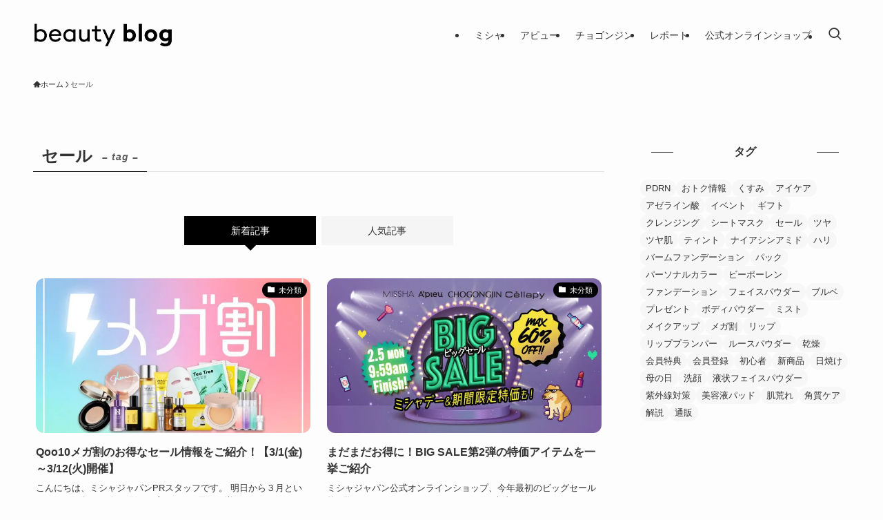

--- FILE ---
content_type: text/html; charset=UTF-8
request_url: https://www.blog.misshajp.com/tag/%E3%82%BB%E3%83%BC%E3%83%AB/
body_size: 25852
content:
<!DOCTYPE html>
<html lang="ja" data-loaded="false" data-scrolled="false" data-spmenu="closed">
<head>
<meta charset="utf-8">
<meta name="format-detection" content="telephone=no">
<meta http-equiv="X-UA-Compatible" content="IE=edge">
<meta name="viewport" content="width=device-width, viewport-fit=cover">
<script data-cfasync="false" data-no-defer="1" data-no-minify="1" data-no-optimize="1">var ewww_webp_supported=!1;function check_webp_feature(A,e){var w;e=void 0!==e?e:function(){},ewww_webp_supported?e(ewww_webp_supported):((w=new Image).onload=function(){ewww_webp_supported=0<w.width&&0<w.height,e&&e(ewww_webp_supported)},w.onerror=function(){e&&e(!1)},w.src="data:image/webp;base64,"+{alpha:"UklGRkoAAABXRUJQVlA4WAoAAAAQAAAAAAAAAAAAQUxQSAwAAAARBxAR/Q9ERP8DAABWUDggGAAAABQBAJ0BKgEAAQAAAP4AAA3AAP7mtQAAAA=="}[A])}check_webp_feature("alpha");</script><script data-cfasync="false" data-no-defer="1" data-no-minify="1" data-no-optimize="1">var Arrive=function(c,w){"use strict";if(c.MutationObserver&&"undefined"!=typeof HTMLElement){var r,a=0,u=(r=HTMLElement.prototype.matches||HTMLElement.prototype.webkitMatchesSelector||HTMLElement.prototype.mozMatchesSelector||HTMLElement.prototype.msMatchesSelector,{matchesSelector:function(e,t){return e instanceof HTMLElement&&r.call(e,t)},addMethod:function(e,t,r){var a=e[t];e[t]=function(){return r.length==arguments.length?r.apply(this,arguments):"function"==typeof a?a.apply(this,arguments):void 0}},callCallbacks:function(e,t){t&&t.options.onceOnly&&1==t.firedElems.length&&(e=[e[0]]);for(var r,a=0;r=e[a];a++)r&&r.callback&&r.callback.call(r.elem,r.elem);t&&t.options.onceOnly&&1==t.firedElems.length&&t.me.unbindEventWithSelectorAndCallback.call(t.target,t.selector,t.callback)},checkChildNodesRecursively:function(e,t,r,a){for(var i,n=0;i=e[n];n++)r(i,t,a)&&a.push({callback:t.callback,elem:i}),0<i.childNodes.length&&u.checkChildNodesRecursively(i.childNodes,t,r,a)},mergeArrays:function(e,t){var r,a={};for(r in e)e.hasOwnProperty(r)&&(a[r]=e[r]);for(r in t)t.hasOwnProperty(r)&&(a[r]=t[r]);return a},toElementsArray:function(e){return e=void 0!==e&&("number"!=typeof e.length||e===c)?[e]:e}}),e=(l.prototype.addEvent=function(e,t,r,a){a={target:e,selector:t,options:r,callback:a,firedElems:[]};return this._beforeAdding&&this._beforeAdding(a),this._eventsBucket.push(a),a},l.prototype.removeEvent=function(e){for(var t,r=this._eventsBucket.length-1;t=this._eventsBucket[r];r--)e(t)&&(this._beforeRemoving&&this._beforeRemoving(t),(t=this._eventsBucket.splice(r,1))&&t.length&&(t[0].callback=null))},l.prototype.beforeAdding=function(e){this._beforeAdding=e},l.prototype.beforeRemoving=function(e){this._beforeRemoving=e},l),t=function(i,n){var o=new e,l=this,s={fireOnAttributesModification:!1};return o.beforeAdding(function(t){var e=t.target;e!==c.document&&e!==c||(e=document.getElementsByTagName("html")[0]);var r=new MutationObserver(function(e){n.call(this,e,t)}),a=i(t.options);r.observe(e,a),t.observer=r,t.me=l}),o.beforeRemoving(function(e){e.observer.disconnect()}),this.bindEvent=function(e,t,r){t=u.mergeArrays(s,t);for(var a=u.toElementsArray(this),i=0;i<a.length;i++)o.addEvent(a[i],e,t,r)},this.unbindEvent=function(){var r=u.toElementsArray(this);o.removeEvent(function(e){for(var t=0;t<r.length;t++)if(this===w||e.target===r[t])return!0;return!1})},this.unbindEventWithSelectorOrCallback=function(r){var a=u.toElementsArray(this),i=r,e="function"==typeof r?function(e){for(var t=0;t<a.length;t++)if((this===w||e.target===a[t])&&e.callback===i)return!0;return!1}:function(e){for(var t=0;t<a.length;t++)if((this===w||e.target===a[t])&&e.selector===r)return!0;return!1};o.removeEvent(e)},this.unbindEventWithSelectorAndCallback=function(r,a){var i=u.toElementsArray(this);o.removeEvent(function(e){for(var t=0;t<i.length;t++)if((this===w||e.target===i[t])&&e.selector===r&&e.callback===a)return!0;return!1})},this},i=new function(){var s={fireOnAttributesModification:!1,onceOnly:!1,existing:!1};function n(e,t,r){return!(!u.matchesSelector(e,t.selector)||(e._id===w&&(e._id=a++),-1!=t.firedElems.indexOf(e._id)))&&(t.firedElems.push(e._id),!0)}var c=(i=new t(function(e){var t={attributes:!1,childList:!0,subtree:!0};return e.fireOnAttributesModification&&(t.attributes=!0),t},function(e,i){e.forEach(function(e){var t=e.addedNodes,r=e.target,a=[];null!==t&&0<t.length?u.checkChildNodesRecursively(t,i,n,a):"attributes"===e.type&&n(r,i)&&a.push({callback:i.callback,elem:r}),u.callCallbacks(a,i)})})).bindEvent;return i.bindEvent=function(e,t,r){t=void 0===r?(r=t,s):u.mergeArrays(s,t);var a=u.toElementsArray(this);if(t.existing){for(var i=[],n=0;n<a.length;n++)for(var o=a[n].querySelectorAll(e),l=0;l<o.length;l++)i.push({callback:r,elem:o[l]});if(t.onceOnly&&i.length)return r.call(i[0].elem,i[0].elem);setTimeout(u.callCallbacks,1,i)}c.call(this,e,t,r)},i},o=new function(){var a={};function i(e,t){return u.matchesSelector(e,t.selector)}var n=(o=new t(function(){return{childList:!0,subtree:!0}},function(e,r){e.forEach(function(e){var t=e.removedNodes,e=[];null!==t&&0<t.length&&u.checkChildNodesRecursively(t,r,i,e),u.callCallbacks(e,r)})})).bindEvent;return o.bindEvent=function(e,t,r){t=void 0===r?(r=t,a):u.mergeArrays(a,t),n.call(this,e,t,r)},o};d(HTMLElement.prototype),d(NodeList.prototype),d(HTMLCollection.prototype),d(HTMLDocument.prototype),d(Window.prototype);var n={};return s(i,n,"unbindAllArrive"),s(o,n,"unbindAllLeave"),n}function l(){this._eventsBucket=[],this._beforeAdding=null,this._beforeRemoving=null}function s(e,t,r){u.addMethod(t,r,e.unbindEvent),u.addMethod(t,r,e.unbindEventWithSelectorOrCallback),u.addMethod(t,r,e.unbindEventWithSelectorAndCallback)}function d(e){e.arrive=i.bindEvent,s(i,e,"unbindArrive"),e.leave=o.bindEvent,s(o,e,"unbindLeave")}}(window,void 0),ewww_webp_supported=!1;function check_webp_feature(e,t){var r;ewww_webp_supported?t(ewww_webp_supported):((r=new Image).onload=function(){ewww_webp_supported=0<r.width&&0<r.height,t(ewww_webp_supported)},r.onerror=function(){t(!1)},r.src="data:image/webp;base64,"+{alpha:"UklGRkoAAABXRUJQVlA4WAoAAAAQAAAAAAAAAAAAQUxQSAwAAAARBxAR/Q9ERP8DAABWUDggGAAAABQBAJ0BKgEAAQAAAP4AAA3AAP7mtQAAAA==",animation:"UklGRlIAAABXRUJQVlA4WAoAAAASAAAAAAAAAAAAQU5JTQYAAAD/////AABBTk1GJgAAAAAAAAAAAAAAAAAAAGQAAABWUDhMDQAAAC8AAAAQBxAREYiI/gcA"}[e])}function ewwwLoadImages(e){if(e){for(var t=document.querySelectorAll(".batch-image img, .image-wrapper a, .ngg-pro-masonry-item a, .ngg-galleria-offscreen-seo-wrapper a"),r=0,a=t.length;r<a;r++)ewwwAttr(t[r],"data-src",t[r].getAttribute("data-webp")),ewwwAttr(t[r],"data-thumbnail",t[r].getAttribute("data-webp-thumbnail"));for(var i=document.querySelectorAll("div.woocommerce-product-gallery__image"),r=0,a=i.length;r<a;r++)ewwwAttr(i[r],"data-thumb",i[r].getAttribute("data-webp-thumb"))}for(var n=document.querySelectorAll("video"),r=0,a=n.length;r<a;r++)ewwwAttr(n[r],"poster",e?n[r].getAttribute("data-poster-webp"):n[r].getAttribute("data-poster-image"));for(var o,l=document.querySelectorAll("img.ewww_webp_lazy_load"),r=0,a=l.length;r<a;r++)e&&(ewwwAttr(l[r],"data-lazy-srcset",l[r].getAttribute("data-lazy-srcset-webp")),ewwwAttr(l[r],"data-srcset",l[r].getAttribute("data-srcset-webp")),ewwwAttr(l[r],"data-lazy-src",l[r].getAttribute("data-lazy-src-webp")),ewwwAttr(l[r],"data-src",l[r].getAttribute("data-src-webp")),ewwwAttr(l[r],"data-orig-file",l[r].getAttribute("data-webp-orig-file")),ewwwAttr(l[r],"data-medium-file",l[r].getAttribute("data-webp-medium-file")),ewwwAttr(l[r],"data-large-file",l[r].getAttribute("data-webp-large-file")),null!=(o=l[r].getAttribute("srcset"))&&!1!==o&&o.includes("R0lGOD")&&ewwwAttr(l[r],"src",l[r].getAttribute("data-lazy-src-webp"))),l[r].className=l[r].className.replace(/\bewww_webp_lazy_load\b/,"");for(var s=document.querySelectorAll(".ewww_webp"),r=0,a=s.length;r<a;r++)e?(ewwwAttr(s[r],"srcset",s[r].getAttribute("data-srcset-webp")),ewwwAttr(s[r],"src",s[r].getAttribute("data-src-webp")),ewwwAttr(s[r],"data-orig-file",s[r].getAttribute("data-webp-orig-file")),ewwwAttr(s[r],"data-medium-file",s[r].getAttribute("data-webp-medium-file")),ewwwAttr(s[r],"data-large-file",s[r].getAttribute("data-webp-large-file")),ewwwAttr(s[r],"data-large_image",s[r].getAttribute("data-webp-large_image")),ewwwAttr(s[r],"data-src",s[r].getAttribute("data-webp-src"))):(ewwwAttr(s[r],"srcset",s[r].getAttribute("data-srcset-img")),ewwwAttr(s[r],"src",s[r].getAttribute("data-src-img"))),s[r].className=s[r].className.replace(/\bewww_webp\b/,"ewww_webp_loaded");window.jQuery&&jQuery.fn.isotope&&jQuery.fn.imagesLoaded&&(jQuery(".fusion-posts-container-infinite").imagesLoaded(function(){jQuery(".fusion-posts-container-infinite").hasClass("isotope")&&jQuery(".fusion-posts-container-infinite").isotope()}),jQuery(".fusion-portfolio:not(.fusion-recent-works) .fusion-portfolio-wrapper").imagesLoaded(function(){jQuery(".fusion-portfolio:not(.fusion-recent-works) .fusion-portfolio-wrapper").isotope()}))}function ewwwWebPInit(e){ewwwLoadImages(e),ewwwNggLoadGalleries(e),document.arrive(".ewww_webp",function(){ewwwLoadImages(e)}),document.arrive(".ewww_webp_lazy_load",function(){ewwwLoadImages(e)}),document.arrive("videos",function(){ewwwLoadImages(e)}),"loading"==document.readyState?document.addEventListener("DOMContentLoaded",ewwwJSONParserInit):("undefined"!=typeof galleries&&ewwwNggParseGalleries(e),ewwwWooParseVariations(e))}function ewwwAttr(e,t,r){null!=r&&!1!==r&&e.setAttribute(t,r)}function ewwwJSONParserInit(){"undefined"!=typeof galleries&&check_webp_feature("alpha",ewwwNggParseGalleries),check_webp_feature("alpha",ewwwWooParseVariations)}function ewwwWooParseVariations(e){if(e)for(var t=document.querySelectorAll("form.variations_form"),r=0,a=t.length;r<a;r++){var i=t[r].getAttribute("data-product_variations"),n=!1;try{for(var o in i=JSON.parse(i))void 0!==i[o]&&void 0!==i[o].image&&(void 0!==i[o].image.src_webp&&(i[o].image.src=i[o].image.src_webp,n=!0),void 0!==i[o].image.srcset_webp&&(i[o].image.srcset=i[o].image.srcset_webp,n=!0),void 0!==i[o].image.full_src_webp&&(i[o].image.full_src=i[o].image.full_src_webp,n=!0),void 0!==i[o].image.gallery_thumbnail_src_webp&&(i[o].image.gallery_thumbnail_src=i[o].image.gallery_thumbnail_src_webp,n=!0),void 0!==i[o].image.thumb_src_webp&&(i[o].image.thumb_src=i[o].image.thumb_src_webp,n=!0));n&&ewwwAttr(t[r],"data-product_variations",JSON.stringify(i))}catch(e){}}}function ewwwNggParseGalleries(e){if(e)for(var t in galleries){var r=galleries[t];galleries[t].images_list=ewwwNggParseImageList(r.images_list)}}function ewwwNggLoadGalleries(e){e&&document.addEventListener("ngg.galleria.themeadded",function(e,t){window.ngg_galleria._create_backup=window.ngg_galleria.create,window.ngg_galleria.create=function(e,t){var r=$(e).data("id");return galleries["gallery_"+r].images_list=ewwwNggParseImageList(galleries["gallery_"+r].images_list),window.ngg_galleria._create_backup(e,t)}})}function ewwwNggParseImageList(e){for(var t in e){var r=e[t];if(void 0!==r["image-webp"]&&(e[t].image=r["image-webp"],delete e[t]["image-webp"]),void 0!==r["thumb-webp"]&&(e[t].thumb=r["thumb-webp"],delete e[t]["thumb-webp"]),void 0!==r.full_image_webp&&(e[t].full_image=r.full_image_webp,delete e[t].full_image_webp),void 0!==r.srcsets)for(var a in r.srcsets)nggSrcset=r.srcsets[a],void 0!==r.srcsets[a+"-webp"]&&(e[t].srcsets[a]=r.srcsets[a+"-webp"],delete e[t].srcsets[a+"-webp"]);if(void 0!==r.full_srcsets)for(var i in r.full_srcsets)nggFSrcset=r.full_srcsets[i],void 0!==r.full_srcsets[i+"-webp"]&&(e[t].full_srcsets[i]=r.full_srcsets[i+"-webp"],delete e[t].full_srcsets[i+"-webp"])}return e}check_webp_feature("alpha",ewwwWebPInit);</script><title>セール | MISSHA JAPAN ビューティブログ</title>
<meta name='robots' content='max-image-preview:large' />
<link rel="alternate" type="application/rss+xml" title="MISSHA JAPAN ビューティブログ &raquo; フィード" href="https://www.blog.misshajp.com/feed/" />
<link rel="alternate" type="application/rss+xml" title="MISSHA JAPAN ビューティブログ &raquo; コメントフィード" href="https://www.blog.misshajp.com/comments/feed/" />
<link rel="alternate" type="application/rss+xml" title="MISSHA JAPAN ビューティブログ &raquo; セール タグのフィード" href="https://www.blog.misshajp.com/tag/%e3%82%bb%e3%83%bc%e3%83%ab/feed/" />

<!-- SEO SIMPLE PACK 3.6.2 -->
<meta name="keywords" content="韓国コスメ,MISSHA,ミシャ,A&#039;pieu,アピュー,オピュ,クッションファンデーション,メイクアップ,ベースメイク,スキンケアプライマー">
<link rel="canonical" href="https://www.blog.misshajp.com/tag/%e3%82%bb%e3%83%bc%e3%83%ab/">
<meta property="og:locale" content="ja_JP">
<meta property="og:type" content="website">
<meta property="og:image" content="https://www.blog.misshajp.com/wp/wp-content/uploads/2022/12/beauty_blog_favi.png">
<meta property="og:title" content="セール | MISSHA JAPAN ビューティブログ">
<meta property="og:url" content="https://www.blog.misshajp.com/tag/%e3%82%bb%e3%83%bc%e3%83%ab/">
<meta property="og:site_name" content="MISSHA JAPAN ビューティブログ">
<meta name="twitter:card" content="summary_large_image">
<meta name="twitter:site" content="missha_japan">
<!-- / SEO SIMPLE PACK -->

<style id='wp-img-auto-sizes-contain-inline-css' type='text/css'>
img:is([sizes=auto i],[sizes^="auto," i]){contain-intrinsic-size:3000px 1500px}
/*# sourceURL=wp-img-auto-sizes-contain-inline-css */
</style>
<style id='wp-block-heading-inline-css' type='text/css'>
h1:where(.wp-block-heading).has-background,h2:where(.wp-block-heading).has-background,h3:where(.wp-block-heading).has-background,h4:where(.wp-block-heading).has-background,h5:where(.wp-block-heading).has-background,h6:where(.wp-block-heading).has-background{padding:1.25em 2.375em}h1.has-text-align-left[style*=writing-mode]:where([style*=vertical-lr]),h1.has-text-align-right[style*=writing-mode]:where([style*=vertical-rl]),h2.has-text-align-left[style*=writing-mode]:where([style*=vertical-lr]),h2.has-text-align-right[style*=writing-mode]:where([style*=vertical-rl]),h3.has-text-align-left[style*=writing-mode]:where([style*=vertical-lr]),h3.has-text-align-right[style*=writing-mode]:where([style*=vertical-rl]),h4.has-text-align-left[style*=writing-mode]:where([style*=vertical-lr]),h4.has-text-align-right[style*=writing-mode]:where([style*=vertical-rl]),h5.has-text-align-left[style*=writing-mode]:where([style*=vertical-lr]),h5.has-text-align-right[style*=writing-mode]:where([style*=vertical-rl]),h6.has-text-align-left[style*=writing-mode]:where([style*=vertical-lr]),h6.has-text-align-right[style*=writing-mode]:where([style*=vertical-rl]){rotate:180deg}
/*# sourceURL=https://www.blog.misshajp.com/wp/wp-includes/blocks/heading/style.min.css */
</style>
<style id='wp-block-categories-inline-css' type='text/css'>
.wp-block-categories{box-sizing:border-box}.wp-block-categories.alignleft{margin-right:2em}.wp-block-categories.alignright{margin-left:2em}.wp-block-categories.wp-block-categories-dropdown.aligncenter{text-align:center}.wp-block-categories .wp-block-categories__label{display:block;width:100%}
/*# sourceURL=https://www.blog.misshajp.com/wp/wp-includes/blocks/categories/style.min.css */
</style>
<style id='wp-block-group-inline-css' type='text/css'>
.wp-block-group{box-sizing:border-box}:where(.wp-block-group.wp-block-group-is-layout-constrained){position:relative}
/*# sourceURL=https://www.blog.misshajp.com/wp/wp-includes/blocks/group/style.min.css */
</style>
<link rel='stylesheet' id='font-awesome-all-css' href='https://www.blog.misshajp.com/wp/wp-content/themes/swell/assets/font-awesome/v6/css/all.min.css?ver=2.15.0' type='text/css' media='all' />
<style id='wp-block-library-inline-css' type='text/css'>
:root{--wp-block-synced-color:#7a00df;--wp-block-synced-color--rgb:122,0,223;--wp-bound-block-color:var(--wp-block-synced-color);--wp-editor-canvas-background:#ddd;--wp-admin-theme-color:#007cba;--wp-admin-theme-color--rgb:0,124,186;--wp-admin-theme-color-darker-10:#006ba1;--wp-admin-theme-color-darker-10--rgb:0,107,160.5;--wp-admin-theme-color-darker-20:#005a87;--wp-admin-theme-color-darker-20--rgb:0,90,135;--wp-admin-border-width-focus:2px}@media (min-resolution:192dpi){:root{--wp-admin-border-width-focus:1.5px}}.wp-element-button{cursor:pointer}:root .has-very-light-gray-background-color{background-color:#eee}:root .has-very-dark-gray-background-color{background-color:#313131}:root .has-very-light-gray-color{color:#eee}:root .has-very-dark-gray-color{color:#313131}:root .has-vivid-green-cyan-to-vivid-cyan-blue-gradient-background{background:linear-gradient(135deg,#00d084,#0693e3)}:root .has-purple-crush-gradient-background{background:linear-gradient(135deg,#34e2e4,#4721fb 50%,#ab1dfe)}:root .has-hazy-dawn-gradient-background{background:linear-gradient(135deg,#faaca8,#dad0ec)}:root .has-subdued-olive-gradient-background{background:linear-gradient(135deg,#fafae1,#67a671)}:root .has-atomic-cream-gradient-background{background:linear-gradient(135deg,#fdd79a,#004a59)}:root .has-nightshade-gradient-background{background:linear-gradient(135deg,#330968,#31cdcf)}:root .has-midnight-gradient-background{background:linear-gradient(135deg,#020381,#2874fc)}:root{--wp--preset--font-size--normal:16px;--wp--preset--font-size--huge:42px}.has-regular-font-size{font-size:1em}.has-larger-font-size{font-size:2.625em}.has-normal-font-size{font-size:var(--wp--preset--font-size--normal)}.has-huge-font-size{font-size:var(--wp--preset--font-size--huge)}.has-text-align-center{text-align:center}.has-text-align-left{text-align:left}.has-text-align-right{text-align:right}.has-fit-text{white-space:nowrap!important}#end-resizable-editor-section{display:none}.aligncenter{clear:both}.items-justified-left{justify-content:flex-start}.items-justified-center{justify-content:center}.items-justified-right{justify-content:flex-end}.items-justified-space-between{justify-content:space-between}.screen-reader-text{border:0;clip-path:inset(50%);height:1px;margin:-1px;overflow:hidden;padding:0;position:absolute;width:1px;word-wrap:normal!important}.screen-reader-text:focus{background-color:#ddd;clip-path:none;color:#444;display:block;font-size:1em;height:auto;left:5px;line-height:normal;padding:15px 23px 14px;text-decoration:none;top:5px;width:auto;z-index:100000}html :where(.has-border-color){border-style:solid}html :where([style*=border-top-color]){border-top-style:solid}html :where([style*=border-right-color]){border-right-style:solid}html :where([style*=border-bottom-color]){border-bottom-style:solid}html :where([style*=border-left-color]){border-left-style:solid}html :where([style*=border-width]){border-style:solid}html :where([style*=border-top-width]){border-top-style:solid}html :where([style*=border-right-width]){border-right-style:solid}html :where([style*=border-bottom-width]){border-bottom-style:solid}html :where([style*=border-left-width]){border-left-style:solid}html :where(img[class*=wp-image-]){height:auto;max-width:100%}:where(figure){margin:0 0 1em}html :where(.is-position-sticky){--wp-admin--admin-bar--position-offset:var(--wp-admin--admin-bar--height,0px)}@media screen and (max-width:600px){html :where(.is-position-sticky){--wp-admin--admin-bar--position-offset:0px}}

/*# sourceURL=wp-block-library-inline-css */
</style><style id='global-styles-inline-css' type='text/css'>
:root{--wp--preset--aspect-ratio--square: 1;--wp--preset--aspect-ratio--4-3: 4/3;--wp--preset--aspect-ratio--3-4: 3/4;--wp--preset--aspect-ratio--3-2: 3/2;--wp--preset--aspect-ratio--2-3: 2/3;--wp--preset--aspect-ratio--16-9: 16/9;--wp--preset--aspect-ratio--9-16: 9/16;--wp--preset--color--black: #000;--wp--preset--color--cyan-bluish-gray: #abb8c3;--wp--preset--color--white: #fff;--wp--preset--color--pale-pink: #f78da7;--wp--preset--color--vivid-red: #cf2e2e;--wp--preset--color--luminous-vivid-orange: #ff6900;--wp--preset--color--luminous-vivid-amber: #fcb900;--wp--preset--color--light-green-cyan: #7bdcb5;--wp--preset--color--vivid-green-cyan: #00d084;--wp--preset--color--pale-cyan-blue: #8ed1fc;--wp--preset--color--vivid-cyan-blue: #0693e3;--wp--preset--color--vivid-purple: #9b51e0;--wp--preset--color--swl-main: var(--color_main);--wp--preset--color--swl-main-thin: var(--color_main_thin);--wp--preset--color--swl-gray: var(--color_gray);--wp--preset--color--swl-deep-01: var(--color_deep01);--wp--preset--color--swl-deep-02: var(--color_deep02);--wp--preset--color--swl-deep-03: var(--color_deep03);--wp--preset--color--swl-deep-04: var(--color_deep04);--wp--preset--color--swl-pale-01: var(--color_pale01);--wp--preset--color--swl-pale-02: var(--color_pale02);--wp--preset--color--swl-pale-03: var(--color_pale03);--wp--preset--color--swl-pale-04: var(--color_pale04);--wp--preset--gradient--vivid-cyan-blue-to-vivid-purple: linear-gradient(135deg,rgb(6,147,227) 0%,rgb(155,81,224) 100%);--wp--preset--gradient--light-green-cyan-to-vivid-green-cyan: linear-gradient(135deg,rgb(122,220,180) 0%,rgb(0,208,130) 100%);--wp--preset--gradient--luminous-vivid-amber-to-luminous-vivid-orange: linear-gradient(135deg,rgb(252,185,0) 0%,rgb(255,105,0) 100%);--wp--preset--gradient--luminous-vivid-orange-to-vivid-red: linear-gradient(135deg,rgb(255,105,0) 0%,rgb(207,46,46) 100%);--wp--preset--gradient--very-light-gray-to-cyan-bluish-gray: linear-gradient(135deg,rgb(238,238,238) 0%,rgb(169,184,195) 100%);--wp--preset--gradient--cool-to-warm-spectrum: linear-gradient(135deg,rgb(74,234,220) 0%,rgb(151,120,209) 20%,rgb(207,42,186) 40%,rgb(238,44,130) 60%,rgb(251,105,98) 80%,rgb(254,248,76) 100%);--wp--preset--gradient--blush-light-purple: linear-gradient(135deg,rgb(255,206,236) 0%,rgb(152,150,240) 100%);--wp--preset--gradient--blush-bordeaux: linear-gradient(135deg,rgb(254,205,165) 0%,rgb(254,45,45) 50%,rgb(107,0,62) 100%);--wp--preset--gradient--luminous-dusk: linear-gradient(135deg,rgb(255,203,112) 0%,rgb(199,81,192) 50%,rgb(65,88,208) 100%);--wp--preset--gradient--pale-ocean: linear-gradient(135deg,rgb(255,245,203) 0%,rgb(182,227,212) 50%,rgb(51,167,181) 100%);--wp--preset--gradient--electric-grass: linear-gradient(135deg,rgb(202,248,128) 0%,rgb(113,206,126) 100%);--wp--preset--gradient--midnight: linear-gradient(135deg,rgb(2,3,129) 0%,rgb(40,116,252) 100%);--wp--preset--font-size--small: 0.9em;--wp--preset--font-size--medium: 1.1em;--wp--preset--font-size--large: 1.25em;--wp--preset--font-size--x-large: 42px;--wp--preset--font-size--xs: 0.75em;--wp--preset--font-size--huge: 1.6em;--wp--preset--spacing--20: 0.44rem;--wp--preset--spacing--30: 0.67rem;--wp--preset--spacing--40: 1rem;--wp--preset--spacing--50: 1.5rem;--wp--preset--spacing--60: 2.25rem;--wp--preset--spacing--70: 3.38rem;--wp--preset--spacing--80: 5.06rem;--wp--preset--shadow--natural: 6px 6px 9px rgba(0, 0, 0, 0.2);--wp--preset--shadow--deep: 12px 12px 50px rgba(0, 0, 0, 0.4);--wp--preset--shadow--sharp: 6px 6px 0px rgba(0, 0, 0, 0.2);--wp--preset--shadow--outlined: 6px 6px 0px -3px rgb(255, 255, 255), 6px 6px rgb(0, 0, 0);--wp--preset--shadow--crisp: 6px 6px 0px rgb(0, 0, 0);}:where(.is-layout-flex){gap: 0.5em;}:where(.is-layout-grid){gap: 0.5em;}body .is-layout-flex{display: flex;}.is-layout-flex{flex-wrap: wrap;align-items: center;}.is-layout-flex > :is(*, div){margin: 0;}body .is-layout-grid{display: grid;}.is-layout-grid > :is(*, div){margin: 0;}:where(.wp-block-columns.is-layout-flex){gap: 2em;}:where(.wp-block-columns.is-layout-grid){gap: 2em;}:where(.wp-block-post-template.is-layout-flex){gap: 1.25em;}:where(.wp-block-post-template.is-layout-grid){gap: 1.25em;}.has-black-color{color: var(--wp--preset--color--black) !important;}.has-cyan-bluish-gray-color{color: var(--wp--preset--color--cyan-bluish-gray) !important;}.has-white-color{color: var(--wp--preset--color--white) !important;}.has-pale-pink-color{color: var(--wp--preset--color--pale-pink) !important;}.has-vivid-red-color{color: var(--wp--preset--color--vivid-red) !important;}.has-luminous-vivid-orange-color{color: var(--wp--preset--color--luminous-vivid-orange) !important;}.has-luminous-vivid-amber-color{color: var(--wp--preset--color--luminous-vivid-amber) !important;}.has-light-green-cyan-color{color: var(--wp--preset--color--light-green-cyan) !important;}.has-vivid-green-cyan-color{color: var(--wp--preset--color--vivid-green-cyan) !important;}.has-pale-cyan-blue-color{color: var(--wp--preset--color--pale-cyan-blue) !important;}.has-vivid-cyan-blue-color{color: var(--wp--preset--color--vivid-cyan-blue) !important;}.has-vivid-purple-color{color: var(--wp--preset--color--vivid-purple) !important;}.has-black-background-color{background-color: var(--wp--preset--color--black) !important;}.has-cyan-bluish-gray-background-color{background-color: var(--wp--preset--color--cyan-bluish-gray) !important;}.has-white-background-color{background-color: var(--wp--preset--color--white) !important;}.has-pale-pink-background-color{background-color: var(--wp--preset--color--pale-pink) !important;}.has-vivid-red-background-color{background-color: var(--wp--preset--color--vivid-red) !important;}.has-luminous-vivid-orange-background-color{background-color: var(--wp--preset--color--luminous-vivid-orange) !important;}.has-luminous-vivid-amber-background-color{background-color: var(--wp--preset--color--luminous-vivid-amber) !important;}.has-light-green-cyan-background-color{background-color: var(--wp--preset--color--light-green-cyan) !important;}.has-vivid-green-cyan-background-color{background-color: var(--wp--preset--color--vivid-green-cyan) !important;}.has-pale-cyan-blue-background-color{background-color: var(--wp--preset--color--pale-cyan-blue) !important;}.has-vivid-cyan-blue-background-color{background-color: var(--wp--preset--color--vivid-cyan-blue) !important;}.has-vivid-purple-background-color{background-color: var(--wp--preset--color--vivid-purple) !important;}.has-black-border-color{border-color: var(--wp--preset--color--black) !important;}.has-cyan-bluish-gray-border-color{border-color: var(--wp--preset--color--cyan-bluish-gray) !important;}.has-white-border-color{border-color: var(--wp--preset--color--white) !important;}.has-pale-pink-border-color{border-color: var(--wp--preset--color--pale-pink) !important;}.has-vivid-red-border-color{border-color: var(--wp--preset--color--vivid-red) !important;}.has-luminous-vivid-orange-border-color{border-color: var(--wp--preset--color--luminous-vivid-orange) !important;}.has-luminous-vivid-amber-border-color{border-color: var(--wp--preset--color--luminous-vivid-amber) !important;}.has-light-green-cyan-border-color{border-color: var(--wp--preset--color--light-green-cyan) !important;}.has-vivid-green-cyan-border-color{border-color: var(--wp--preset--color--vivid-green-cyan) !important;}.has-pale-cyan-blue-border-color{border-color: var(--wp--preset--color--pale-cyan-blue) !important;}.has-vivid-cyan-blue-border-color{border-color: var(--wp--preset--color--vivid-cyan-blue) !important;}.has-vivid-purple-border-color{border-color: var(--wp--preset--color--vivid-purple) !important;}.has-vivid-cyan-blue-to-vivid-purple-gradient-background{background: var(--wp--preset--gradient--vivid-cyan-blue-to-vivid-purple) !important;}.has-light-green-cyan-to-vivid-green-cyan-gradient-background{background: var(--wp--preset--gradient--light-green-cyan-to-vivid-green-cyan) !important;}.has-luminous-vivid-amber-to-luminous-vivid-orange-gradient-background{background: var(--wp--preset--gradient--luminous-vivid-amber-to-luminous-vivid-orange) !important;}.has-luminous-vivid-orange-to-vivid-red-gradient-background{background: var(--wp--preset--gradient--luminous-vivid-orange-to-vivid-red) !important;}.has-very-light-gray-to-cyan-bluish-gray-gradient-background{background: var(--wp--preset--gradient--very-light-gray-to-cyan-bluish-gray) !important;}.has-cool-to-warm-spectrum-gradient-background{background: var(--wp--preset--gradient--cool-to-warm-spectrum) !important;}.has-blush-light-purple-gradient-background{background: var(--wp--preset--gradient--blush-light-purple) !important;}.has-blush-bordeaux-gradient-background{background: var(--wp--preset--gradient--blush-bordeaux) !important;}.has-luminous-dusk-gradient-background{background: var(--wp--preset--gradient--luminous-dusk) !important;}.has-pale-ocean-gradient-background{background: var(--wp--preset--gradient--pale-ocean) !important;}.has-electric-grass-gradient-background{background: var(--wp--preset--gradient--electric-grass) !important;}.has-midnight-gradient-background{background: var(--wp--preset--gradient--midnight) !important;}.has-small-font-size{font-size: var(--wp--preset--font-size--small) !important;}.has-medium-font-size{font-size: var(--wp--preset--font-size--medium) !important;}.has-large-font-size{font-size: var(--wp--preset--font-size--large) !important;}.has-x-large-font-size{font-size: var(--wp--preset--font-size--x-large) !important;}
/*# sourceURL=global-styles-inline-css */
</style>

<link rel='stylesheet' id='swell-icons-css' href='https://www.blog.misshajp.com/wp/wp-content/themes/swell/build/css/swell-icons.css?ver=2.15.0' type='text/css' media='all' />
<link rel='stylesheet' id='main_style-css' href='https://www.blog.misshajp.com/wp/wp-content/themes/swell/build/css/main.css?ver=2.15.0' type='text/css' media='all' />
<link rel='stylesheet' id='swell_core/categories-css' href='https://www.blog.misshajp.com/wp/wp-content/themes/swell/build/css/modules/blocks/categories.css?ver=2.15.0' type='text/css' media='all' />
<link rel='stylesheet' id='swell_core/tag-cloud-css' href='https://www.blog.misshajp.com/wp/wp-content/themes/swell/build/css/modules/blocks/tag-cloud.css?ver=2.15.0' type='text/css' media='all' />
<link rel='stylesheet' id='swell_widget/dropdown-css' href='https://www.blog.misshajp.com/wp/wp-content/themes/swell/build/css/modules/blocks/widget-dropdown.css?ver=2.15.0' type='text/css' media='all' />
<link rel='stylesheet' id='swell_loos/tab-css' href='https://www.blog.misshajp.com/wp/wp-content/themes/swell/build/gutenberg/blocks/tab/style-index.css?ver=2.15.0' type='text/css' media='all' />
<style id='swell_custom-inline-css' type='text/css'>
:root{--swl-fz--content:4vw;--swl-font_family:"Helvetica Neue", Arial, "Hiragino Kaku Gothic ProN", "Hiragino Sans", Meiryo, sans-serif;--swl-font_weight:400;--color_main:#000000;--color_text:#333;--color_link:#f24e64;--color_htag:#f24e64;--color_bg:#fdfdfd;--color_gradient1:#d8ffff;--color_gradient2:#87e7ff;--color_main_thin:rgba(0, 0, 0, 0.05 );--color_main_dark:rgba(0, 0, 0, 1 );--color_list_check:#000000;--color_list_num:#000000;--color_list_good:#86dd7b;--color_list_triangle:#f4e03a;--color_list_bad:#f36060;--color_faq_q:#d55656;--color_faq_a:#6599b7;--color_icon_good:#3cd250;--color_icon_good_bg:#ecffe9;--color_icon_bad:#4b73eb;--color_icon_bad_bg:#eafaff;--color_icon_info:#f578b4;--color_icon_info_bg:#fff0fa;--color_icon_announce:#ffa537;--color_icon_announce_bg:#fff5f0;--color_icon_pen:#7a7a7a;--color_icon_pen_bg:#f7f7f7;--color_icon_book:#787364;--color_icon_book_bg:#f8f6ef;--color_icon_point:#ffa639;--color_icon_check:#86d67c;--color_icon_batsu:#f36060;--color_icon_hatena:#5295cc;--color_icon_caution:#f7da38;--color_icon_memo:#84878a;--color_deep01:#e44141;--color_deep02:#3d79d5;--color_deep03:#63a84d;--color_deep04:#f09f4d;--color_pale01:#fff2f0;--color_pale02:#f3f8fd;--color_pale03:#f1f9ee;--color_pale04:#fdf9ee;--color_mark_blue:#b7e3ff;--color_mark_green:#bdf9c3;--color_mark_yellow:#fcf69f;--color_mark_orange:#ffddbc;--border01:solid 1px var(--color_main);--border02:double 4px var(--color_main);--border03:dashed 2px var(--color_border);--border04:solid 4px var(--color_gray);--card_posts_thumb_ratio:56.25%;--list_posts_thumb_ratio:61.805%;--big_posts_thumb_ratio:56.25%;--thumb_posts_thumb_ratio:61.805%;--blogcard_thumb_ratio:56.25%;--color_header_bg:#fdfdfd;--color_header_text:#333;--color_footer_bg:#0a0a0a;--color_footer_text:#ffffff;--container_size:1200px;--article_size:900px;--logo_size_sp:48px;--logo_size_pc:70px;--logo_size_pcfix:48px;}.swl-cell-bg[data-icon="doubleCircle"]{--cell-icon-color:#ffc977}.swl-cell-bg[data-icon="circle"]{--cell-icon-color:#94e29c}.swl-cell-bg[data-icon="triangle"]{--cell-icon-color:#eeda2f}.swl-cell-bg[data-icon="close"]{--cell-icon-color:#ec9191}.swl-cell-bg[data-icon="hatena"]{--cell-icon-color:#93c9da}.swl-cell-bg[data-icon="check"]{--cell-icon-color:#94e29c}.swl-cell-bg[data-icon="line"]{--cell-icon-color:#9b9b9b}.cap_box[data-colset="col1"]{--capbox-color:#f59b5f;--capbox-color--bg:#fff8eb}.cap_box[data-colset="col2"]{--capbox-color:#5fb9f5;--capbox-color--bg:#edf5ff}.cap_box[data-colset="col3"]{--capbox-color:#2fcd90;--capbox-color--bg:#eafaf2}.red_{--the-btn-color:#f74a4a;--the-btn-color2:#ffbc49;--the-solid-shadow: rgba(185, 56, 56, 1 )}.blue_{--the-btn-color:#338df4;--the-btn-color2:#35eaff;--the-solid-shadow: rgba(38, 106, 183, 1 )}.green_{--the-btn-color:#62d847;--the-btn-color2:#7bf7bd;--the-solid-shadow: rgba(74, 162, 53, 1 )}.is-style-btn_normal{--the-btn-radius:80px}.is-style-btn_solid{--the-btn-radius:80px}.is-style-btn_shiny{--the-btn-radius:80px}.is-style-btn_line{--the-btn-radius:80px}.post_content blockquote{padding:1.5em 2em 1.5em 3em}.post_content blockquote::before{content:"";display:block;width:5px;height:calc(100% - 3em);top:1.5em;left:1.5em;border-left:solid 1px rgba(180,180,180,.75);border-right:solid 1px rgba(180,180,180,.75);}.mark_blue{background:-webkit-linear-gradient(transparent 64%,var(--color_mark_blue) 0%);background:linear-gradient(transparent 64%,var(--color_mark_blue) 0%)}.mark_green{background:-webkit-linear-gradient(transparent 64%,var(--color_mark_green) 0%);background:linear-gradient(transparent 64%,var(--color_mark_green) 0%)}.mark_yellow{background:-webkit-linear-gradient(transparent 64%,var(--color_mark_yellow) 0%);background:linear-gradient(transparent 64%,var(--color_mark_yellow) 0%)}.mark_orange{background:-webkit-linear-gradient(transparent 64%,var(--color_mark_orange) 0%);background:linear-gradient(transparent 64%,var(--color_mark_orange) 0%)}[class*="is-style-icon_"]{color:#333;border-width:0}[class*="is-style-big_icon_"]{border-width:2px;border-style:solid}[data-col="gray"] .c-balloon__text{background:#f7f7f7;border-color:#ccc}[data-col="gray"] .c-balloon__before{border-right-color:#f7f7f7}[data-col="green"] .c-balloon__text{background:#d1f8c2;border-color:#9ddd93}[data-col="green"] .c-balloon__before{border-right-color:#d1f8c2}[data-col="blue"] .c-balloon__text{background:#e2f6ff;border-color:#93d2f0}[data-col="blue"] .c-balloon__before{border-right-color:#e2f6ff}[data-col="red"] .c-balloon__text{background:#ffebeb;border-color:#f48789}[data-col="red"] .c-balloon__before{border-right-color:#ffebeb}[data-col="yellow"] .c-balloon__text{background:#f9f7d2;border-color:#fbe593}[data-col="yellow"] .c-balloon__before{border-right-color:#f9f7d2}.-type-list2 .p-postList__body::after,.-type-big .p-postList__body::after{content: "READ MORE »";}.c-postThumb__cat{background-color:#000000;color:#ffffff}.post_content h2:where(:not([class^="swell-block-"]):not(.faq_q):not(.p-postList__title)){border-left:solid 6px var(--color_htag);padding:.5em 0 .5em 16px}.post_content h2:where(:not([class^="swell-block-"]):not(.faq_q):not(.p-postList__title))::before{position:absolute;display:block;pointer-events:none}.post_content h3:where(:not([class^="swell-block-"]):not(.faq_q):not(.p-postList__title)){padding:0 .5em .5em}.post_content h3:where(:not([class^="swell-block-"]):not(.faq_q):not(.p-postList__title))::before{content:"";width:100%;height:2px;background: repeating-linear-gradient(90deg, var(--color_htag) 0%, var(--color_htag) 29.3%, rgba(150,150,150,.2) 29.3%, rgba(150,150,150,.2) 100%)}.post_content h4:where(:not([class^="swell-block-"]):not(.faq_q):not(.p-postList__title)){padding:0 0 0 16px;border-left:solid 2px var(--color_htag)}.post_content h2.is-style-section_ttl{padding-bottom:.75em}.post_content h2.is-style-section_ttl::after{position:absolute;top:auto;bottom:0;left:calc(50% - 1.25em);right:auto;display:block;width:2.5em;height:1px;border-radius:2px;pointer-events:none;background:currentColor;content:""}.post_content h2.is-style-section_ttl.has-text-align-left::after{left:0px;right:auto}.post_content h2.is-style-section_ttl.has-text-align-right::after{left:auto;right:0}.c-gnav a::after{background:var(--color_main);width:100%;height:2px;transform:scaleX(0)}.p-spHeadMenu .menu-item.-current{border-bottom-color:var(--color_main)}.c-gnav > li:hover > a::after,.c-gnav > .-current > a::after{transform: scaleX(1)}.c-gnav .sub-menu{color:#333;background:#fff}.l-fixHeader::before{opacity:1}#pagetop{border-radius:50%}#fix_tocbtn{border-radius:50%}.c-widget__title.-spmenu{border-left:solid 2px var(--color_main);padding:0em .75em}.c-widget__title.-footer{padding:.5em}.c-widget__title.-footer::before{content:"";bottom:0;left:0;width:40%;z-index:1;background:var(--color_main)}.c-widget__title.-footer::after{content:"";bottom:0;left:0;width:100%;background:var(--color_border)}.c-secTitle{border-left:solid 2px var(--color_main);padding:0em .75em}.p-spMenu{color:#333}.p-spMenu__inner::before{background:#fdfdfd;opacity:0.95}.p-spMenu__overlay{background:#000;opacity:0.7}[class*="page-numbers"]{border-radius:50%;margin:4px;color:var(--color_main);border: solid 1px var(--color_main)}.l-topTitleArea.c-filterLayer::before{background-color:#000;opacity:0.4;content:""}@media screen and (min-width: 960px){:root{}}@media screen and (max-width: 959px){:root{}.l-header__logo{margin-right:auto}.l-header__inner{-webkit-box-pack:end;-webkit-justify-content:flex-end;justify-content:flex-end}}@media screen and (min-width: 600px){:root{--swl-fz--content:16px;}}@media screen and (max-width: 599px){:root{}}@media (min-width: 1108px) {.alignwide{left:-100px;width:calc(100% + 200px);}}@media (max-width: 1108px) {.-sidebar-off .swell-block-fullWide__inner.l-container .alignwide{left:0px;width:100%;}}.l-fixHeader .l-fixHeader__gnav{order:0}[data-scrolled=true] .l-fixHeader[data-ready]{opacity:1;-webkit-transform:translateY(0)!important;transform:translateY(0)!important;visibility:visible}.-body-solid .l-fixHeader{box-shadow:0 2px 4px var(--swl-color_shadow)}.l-fixHeader__inner{align-items:stretch;color:var(--color_header_text);display:flex;padding-bottom:0;padding-top:0;position:relative;z-index:1}.l-fixHeader__logo{align-items:center;display:flex;line-height:1;margin-right:24px;order:0;padding:16px 0}:root{--swl-radius--2:2px;--swl-radius--4:4px;--swl-radius--8:8px}.c-categoryList__link,.c-tagList__link,.tag-cloud-link{border-radius:16px;padding:6px 10px}.-related .p-postList__thumb,.is-style-bg_gray,.is-style-bg_main,.is-style-bg_main_thin,.is-style-bg_stripe,.is-style-border_dg,.is-style-border_dm,.is-style-border_sg,.is-style-border_sm,.is-style-dent_box,.is-style-note_box,.is-style-stitch,[class*=is-style-big_icon_],input[type=number],input[type=text],textarea{border-radius:4px}.-ps-style-img .p-postList__link,.-type-thumb .p-postList__link,.p-postList__thumb{border-radius:12px;overflow:hidden;z-index:0}.c-widget .-type-list.-w-ranking .p-postList__item:before{border-radius:16px;left:2px;top:2px}.c-widget .-type-card.-w-ranking .p-postList__item:before{border-radius:0 0 4px 4px}.c-postThumb__cat{border-radius:16px;margin:.5em;padding:0 8px}.cap_box_ttl{border-radius:2px 2px 0 0}.cap_box_content{border-radius:0 0 2px 2px}.cap_box.is-style-small_ttl .cap_box_content{border-radius:0 2px 2px 2px}.cap_box.is-style-inner .cap_box_content,.cap_box.is-style-onborder_ttl .cap_box_content,.cap_box.is-style-onborder_ttl2 .cap_box_content,.cap_box.is-style-onborder_ttl2 .cap_box_ttl,.cap_box.is-style-shadow{border-radius:2px}.is-style-more_btn a,.p-postList__body:after,.submit{border-radius:40px}@media (min-width:960px){#sidebar .-type-list .p-postList__thumb{border-radius:8px}}@media not all and (min-width:960px){.-ps-style-img .p-postList__link,.-type-thumb .p-postList__link,.p-postList__thumb{border-radius:8px}}@media (min-width:960px){.-series .l-header__inner{align-items:stretch;display:flex}.-series .l-header__logo{align-items:center;display:flex;flex-wrap:wrap;margin-right:24px;padding:16px 0}.-series .l-header__logo .c-catchphrase{font-size:13px;padding:4px 0}.-series .c-headLogo{margin-right:16px}.-series-right .l-header__inner{justify-content:space-between}.-series-right .c-gnavWrap{margin-left:auto}.-series-right .w-header{margin-left:12px}.-series-left .w-header{margin-left:auto}}@media (min-width:960px) and (min-width:600px){.-series .c-headLogo{max-width:400px}}.c-submenuToggleBtn:after{content:"";height:100%;left:0;position:absolute;top:0;width:100%;z-index:0}.c-submenuToggleBtn{cursor:pointer;display:block;height:2em;line-height:2;position:absolute;right:8px;text-align:center;top:50%;-webkit-transform:translateY(-50%);transform:translateY(-50%);width:2em;z-index:1}.c-submenuToggleBtn:before{content:"\e910";display:inline-block;font-family:icomoon;font-size:14px;transition:-webkit-transform .25s;transition:transform .25s;transition:transform .25s,-webkit-transform .25s}.c-submenuToggleBtn:after{border:1px solid;opacity:.15;transition:background-color .25s}.c-submenuToggleBtn.is-opened:before{-webkit-transform:rotate(-180deg);transform:rotate(-180deg)}.widget_categories>ul>.cat-item>a,.wp-block-categories-list>li>a{padding-left:1.75em}.c-listMenu a{padding:.75em .5em;position:relative}.c-gnav .sub-menu a:not(:last-child),.c-listMenu a:not(:last-child){padding-right:40px}.c-gnav .sub-menu .sub-menu{box-shadow:none}.c-gnav .sub-menu .sub-menu,.c-listMenu .children,.c-listMenu .sub-menu{height:0;margin:0;opacity:0;overflow:hidden;position:relative;transition:.25s}.c-gnav .sub-menu .sub-menu.is-opened,.c-listMenu .children.is-opened,.c-listMenu .sub-menu.is-opened{height:auto;opacity:1;visibility:visible}.c-gnav .sub-menu .sub-menu a,.c-listMenu .children a,.c-listMenu .sub-menu a{font-size:.9em;padding-left:1.5em}.c-gnav .sub-menu .sub-menu ul a,.c-listMenu .children ul a,.c-listMenu .sub-menu ul a{padding-left:2.25em}@media (min-width:600px){.c-submenuToggleBtn{height:28px;line-height:28px;transition:background-color .25s;width:28px}}@media (min-width:960px){.c-submenuToggleBtn:hover:after{background-color:currentcolor}}:root{--color_content_bg:var(--color_bg);}.c-widget__title.-side{text-align:center;padding:.25em 3.5em;}.c-widget__title.-side::before{content:"";top:50%;width:2em;background:currentColor;left:1em}.c-widget__title.-side::after{content:"";top:50%;width:2em;background:currentColor;right:1em}@media screen and (min-width: 960px){:root{}}@media screen and (max-width: 959px){:root{}}@media screen and (min-width: 600px){:root{}}@media screen and (max-width: 599px){:root{}}.swell-block-fullWide__inner.l-container{--swl-fw_inner_pad:var(--swl-pad_container,0px)}@media (min-width:960px){.-sidebar-on .l-content .alignfull,.-sidebar-on .l-content .alignwide{left:-16px;width:calc(100% + 32px)}.swell-block-fullWide__inner.l-article{--swl-fw_inner_pad:var(--swl-pad_post_content,0px)}.-sidebar-on .swell-block-fullWide__inner .alignwide{left:0;width:100%}.-sidebar-on .swell-block-fullWide__inner .alignfull{left:calc(0px - var(--swl-fw_inner_pad, 0))!important;margin-left:0!important;margin-right:0!important;width:calc(100% + var(--swl-fw_inner_pad, 0)*2)!important}}.-index-off .p-toc,.swell-toc-placeholder:empty{display:none}.p-toc.-modal{height:100%;margin:0;overflow-y:auto;padding:0}#main_content .p-toc{border-radius:var(--swl-radius--2,0);margin:4em auto;max-width:800px}#sidebar .p-toc{margin-top:-.5em}.p-toc .__pn:before{content:none!important;counter-increment:none}.p-toc .__prev{margin:0 0 1em}.p-toc .__next{margin:1em 0 0}.p-toc.is-omitted:not([data-omit=ct]) [data-level="2"] .p-toc__childList{height:0;margin-bottom:-.5em;visibility:hidden}.p-toc.is-omitted:not([data-omit=nest]){position:relative}.p-toc.is-omitted:not([data-omit=nest]):before{background:linear-gradient(hsla(0,0%,100%,0),var(--color_bg));bottom:5em;content:"";height:4em;left:0;opacity:.75;pointer-events:none;position:absolute;width:100%;z-index:1}.p-toc.is-omitted:not([data-omit=nest]):after{background:var(--color_bg);bottom:0;content:"";height:5em;left:0;opacity:.75;position:absolute;width:100%;z-index:1}.p-toc.is-omitted:not([data-omit=nest]) .__next,.p-toc.is-omitted:not([data-omit=nest]) [data-omit="1"]{display:none}.p-toc .p-toc__expandBtn{background-color:#f7f7f7;border:rgba(0,0,0,.2);border-radius:5em;box-shadow:0 0 0 1px #bbb;color:#333;display:block;font-size:14px;line-height:1.5;margin:.75em auto 0;min-width:6em;padding:.5em 1em;position:relative;transition:box-shadow .25s;z-index:2}.p-toc[data-omit=nest] .p-toc__expandBtn{display:inline-block;font-size:13px;margin:0 0 0 1.25em;padding:.5em .75em}.p-toc:not([data-omit=nest]) .p-toc__expandBtn:after,.p-toc:not([data-omit=nest]) .p-toc__expandBtn:before{border-top-color:inherit;border-top-style:dotted;border-top-width:3px;content:"";display:block;height:1px;position:absolute;top:calc(50% - 1px);transition:border-color .25s;width:100%;width:22px}.p-toc:not([data-omit=nest]) .p-toc__expandBtn:before{right:calc(100% + 1em)}.p-toc:not([data-omit=nest]) .p-toc__expandBtn:after{left:calc(100% + 1em)}.p-toc.is-expanded .p-toc__expandBtn{border-color:transparent}.p-toc__ttl{display:block;font-size:1.2em;line-height:1;position:relative;text-align:center}.p-toc__ttl:before{content:"\e918";display:inline-block;font-family:icomoon;margin-right:.5em;padding-bottom:2px;vertical-align:middle}#index_modal .p-toc__ttl{margin-bottom:.5em}.p-toc__list li{line-height:1.6}.p-toc__list>li+li{margin-top:.5em}.p-toc__list .p-toc__childList{padding-left:.5em}.p-toc__list [data-level="3"]{font-size:.9em}.p-toc__list .mininote{display:none}.post_content .p-toc__list{padding-left:0}#sidebar .p-toc__list{margin-bottom:0}#sidebar .p-toc__list .p-toc__childList{padding-left:0}.p-toc__link{color:inherit;font-size:inherit;text-decoration:none}.p-toc__link:hover{opacity:.8}.p-toc.-capbox{border:1px solid var(--color_main);overflow:hidden;padding:0 1em 1.5em}.p-toc.-capbox .p-toc__ttl{background-color:var(--color_main);color:#fff;margin:0 -1.5em 1.25em;padding:.5em}.p-toc.-capbox .p-toc__list{padding:0}@media (min-width:960px){#main_content .p-toc{width:92%}}@media (hover:hover){.p-toc .p-toc__expandBtn:hover{border-color:transparent;box-shadow:0 0 0 2px currentcolor}}@media (min-width:600px){.p-toc.-capbox .p-toc__list{padding-left:.25em}}
/*# sourceURL=swell_custom-inline-css */
</style>
<link rel="stylesheet" id="swell-parts/footer-css" href="https://www.blog.misshajp.com/wp/wp-content/themes/swell/build/css/modules/parts/footer.css?ver=2.15.0" media="print" onload="this.media='all'"><noscript> <link rel='stylesheet' id='swell-parts/footer-css' href='https://www.blog.misshajp.com/wp/wp-content/themes/swell/build/css/modules/parts/footer.css?ver=2.15.0' type='text/css' media='all' /></noscript>
<link rel='stylesheet' id='swell-page/term-css' href='https://www.blog.misshajp.com/wp/wp-content/themes/swell/build/css/modules/page/term.css?ver=2.15.0' type='text/css' media='all' />
<style id='classic-theme-styles-inline-css' type='text/css'>
/*! This file is auto-generated */
.wp-block-button__link{color:#fff;background-color:#32373c;border-radius:9999px;box-shadow:none;text-decoration:none;padding:calc(.667em + 2px) calc(1.333em + 2px);font-size:1.125em}.wp-block-file__button{background:#32373c;color:#fff;text-decoration:none}
/*# sourceURL=/wp-includes/css/classic-themes.min.css */
</style>
<link rel='stylesheet' id='yyi_rinker_stylesheet-css' href='https://www.blog.misshajp.com/wp/wp-content/plugins/yyi-rinker/css/style.css?v=1.11.1&#038;ver=6.9' type='text/css' media='all' />
<link rel='stylesheet' id='ponhiro-blocks-front-css' href='https://www.blog.misshajp.com/wp/wp-content/plugins/useful-blocks/dist/css/front.css?ver=1.7.4' type='text/css' media='all' />
<style id='ponhiro-blocks-front-inline-css' type='text/css'>
:root{--pb_colset_yellow:#fdc44f;--pb_colset_yellow_thin:#fef9ed;--pb_colset_yellow_dark:#b4923a;--pb_colset_pink:#fd9392;--pb_colset_pink_thin:#ffefef;--pb_colset_pink_dark:#d07373;--pb_colset_green:#91c13e;--pb_colset_green_thin:#f2f8e8;--pb_colset_green_dark:#61841f;--pb_colset_blue:#6fc7e1;--pb_colset_blue_thin:#f0f9fc;--pb_colset_blue_dark:#419eb9;--pb_colset_cvbox_01_bg:#f5f5f5;--pb_colset_cvbox_01_list:#3190b7;--pb_colset_cvbox_01_btn:#91c13e;--pb_colset_cvbox_01_shadow:#628328;--pb_colset_cvbox_01_note:#fdc44f;--pb_colset_compare_01_l:#6fc7e1;--pb_colset_compare_01_l_bg:#f0f9fc;--pb_colset_compare_01_r:#ffa883;--pb_colset_compare_01_r_bg:#fff6f2;--pb_colset_iconbox_01:#6e828a;--pb_colset_iconbox_01_bg:#fff;--pb_colset_iconbox_01_icon:#ee8f81;--pb_colset_bargraph_01:#9dd9dd;--pb_colset_bargraph_01_bg:#fafafa;--pb_colset_bar_01:#f8db92;--pb_colset_bar_02:#fda9a8;--pb_colset_bar_03:#bdda8b;--pb_colset_bar_04:#a1c6f1;--pb_colset_rating_01_bg:#fafafa;--pb_colset_rating_01_text:#71828a;--pb_colset_rating_01_label:#71828a;--pb_colset_rating_01_point:#ee8f81;}.pb-iconbox__figure[data-iconset="01"]{background-image: url(https://www.blog.misshajp.com/wp/wp-content/plugins/useful-blocks/assets/img/a_person.png)}.pb-iconbox__figure[data-iconset="02"]{background-image: url(https://www.blog.misshajp.com/wp/wp-content/plugins/useful-blocks/assets/img/a_person.png)}.pb-iconbox__figure[data-iconset="03"]{background-image: url(https://www.blog.misshajp.com/wp/wp-content/plugins/useful-blocks/assets/img/a_person.png)}.pb-iconbox__figure[data-iconset="04"]{background-image: url(https://www.blog.misshajp.com/wp/wp-content/plugins/useful-blocks/assets/img/a_person.png)}
/*# sourceURL=ponhiro-blocks-front-inline-css */
</style>

<noscript><link href="https://www.blog.misshajp.com/wp/wp-content/themes/swell/build/css/noscript.css" rel="stylesheet"></noscript>
<link rel="https://api.w.org/" href="https://www.blog.misshajp.com/wp-json/" /><link rel="alternate" title="JSON" type="application/json" href="https://www.blog.misshajp.com/wp-json/wp/v2/tags/80" /><style>
.yyi-rinker-images {
    display: flex;
    justify-content: center;
    align-items: center;
    position: relative;

}
div.yyi-rinker-image img.yyi-rinker-main-img.hidden {
    display: none;
}

.yyi-rinker-images-arrow {
    cursor: pointer;
    position: absolute;
    top: 50%;
    display: block;
    margin-top: -11px;
    opacity: 0.6;
    width: 22px;
}

.yyi-rinker-images-arrow-left{
    left: -10px;
}
.yyi-rinker-images-arrow-right{
    right: -10px;
}

.yyi-rinker-images-arrow-left.hidden {
    display: none;
}

.yyi-rinker-images-arrow-right.hidden {
    display: none;
}
div.yyi-rinker-contents.yyi-rinker-design-tate  div.yyi-rinker-box{
    flex-direction: column;
}

div.yyi-rinker-contents.yyi-rinker-design-slim div.yyi-rinker-box .yyi-rinker-links {
    flex-direction: column;
}

div.yyi-rinker-contents.yyi-rinker-design-slim div.yyi-rinker-info {
    width: 100%;
}

div.yyi-rinker-contents.yyi-rinker-design-slim .yyi-rinker-title {
    text-align: center;
}

div.yyi-rinker-contents.yyi-rinker-design-slim .yyi-rinker-links {
    text-align: center;
}
div.yyi-rinker-contents.yyi-rinker-design-slim .yyi-rinker-image {
    margin: auto;
}

div.yyi-rinker-contents.yyi-rinker-design-slim div.yyi-rinker-info ul.yyi-rinker-links li {
	align-self: stretch;
}
div.yyi-rinker-contents.yyi-rinker-design-slim div.yyi-rinker-box div.yyi-rinker-info {
	padding: 0;
}
div.yyi-rinker-contents.yyi-rinker-design-slim div.yyi-rinker-box {
	flex-direction: column;
	padding: 14px 5px 0;
}

.yyi-rinker-design-slim div.yyi-rinker-box div.yyi-rinker-info {
	text-align: center;
}

.yyi-rinker-design-slim div.price-box span.price {
	display: block;
}

div.yyi-rinker-contents.yyi-rinker-design-slim div.yyi-rinker-info div.yyi-rinker-title a{
	font-size:16px;
}

div.yyi-rinker-contents.yyi-rinker-design-slim ul.yyi-rinker-links li.amazonkindlelink:before,  div.yyi-rinker-contents.yyi-rinker-design-slim ul.yyi-rinker-links li.amazonlink:before,  div.yyi-rinker-contents.yyi-rinker-design-slim ul.yyi-rinker-links li.rakutenlink:before, div.yyi-rinker-contents.yyi-rinker-design-slim ul.yyi-rinker-links li.yahoolink:before, div.yyi-rinker-contents.yyi-rinker-design-slim ul.yyi-rinker-links li.mercarilink:before {
	font-size:12px;
}

div.yyi-rinker-contents.yyi-rinker-design-slim ul.yyi-rinker-links li a {
	font-size: 13px;
}
.entry-content ul.yyi-rinker-links li {
	padding: 0;
}

div.yyi-rinker-contents .yyi-rinker-attention.attention_desing_right_ribbon {
    width: 89px;
    height: 91px;
    position: absolute;
    top: -1px;
    right: -1px;
    left: auto;
    overflow: hidden;
}

div.yyi-rinker-contents .yyi-rinker-attention.attention_desing_right_ribbon span {
    display: inline-block;
    width: 146px;
    position: absolute;
    padding: 4px 0;
    left: -13px;
    top: 12px;
    text-align: center;
    font-size: 12px;
    line-height: 24px;
    -webkit-transform: rotate(45deg);
    transform: rotate(45deg);
    box-shadow: 0 1px 3px rgba(0, 0, 0, 0.2);
}

div.yyi-rinker-contents .yyi-rinker-attention.attention_desing_right_ribbon {
    background: none;
}
.yyi-rinker-attention.attention_desing_right_ribbon .yyi-rinker-attention-after,
.yyi-rinker-attention.attention_desing_right_ribbon .yyi-rinker-attention-before{
display:none;
}
div.yyi-rinker-use-right_ribbon div.yyi-rinker-title {
    margin-right: 2rem;
}

				</style><style>.wp-block-gallery.is-cropped .blocks-gallery-item picture{height:100%;width:100%;}</style><link rel="icon" href="https://www.blog.misshajp.com/wp/wp-content/uploads/2024/10/cropped-beauty_blog_favicon-1-32x32.png" sizes="32x32" />
<link rel="icon" href="https://www.blog.misshajp.com/wp/wp-content/uploads/2024/10/cropped-beauty_blog_favicon-1-192x192.png" sizes="192x192" />
<link rel="apple-touch-icon" href="https://www.blog.misshajp.com/wp/wp-content/uploads/2024/10/cropped-beauty_blog_favicon-1-180x180.png" />
<meta name="msapplication-TileImage" content="https://www.blog.misshajp.com/wp/wp-content/uploads/2024/10/cropped-beauty_blog_favicon-1-270x270.png" />

<link rel="stylesheet" href="https://www.blog.misshajp.com/wp/wp-content/themes/swell/build/css/print.css" media="print" >
<!-- Google tag (gtag.js) -->
<script async src="https://www.googletagmanager.com/gtag/js?id=G-H7SLK2GV0S"></script>
<script>
  window.dataLayer = window.dataLayer || [];
  function gtag(){dataLayer.push(arguments);}
  gtag('js', new Date());

  gtag('config', 'G-H7SLK2GV0S');
</script>
<!-- Google tag (gtag.js) -->
<script async src="https://www.googletagmanager.com/gtag/js?id=G-JY34G1XW63"></script>
<script>
  window.dataLayer = window.dataLayer || [];
  function gtag(){dataLayer.push(arguments);}
  gtag('js', new Date());

  gtag('config', 'G-JY34G1XW63');
</script>
</head>
<body>
<script data-cfasync="false" data-no-defer="1" data-no-minify="1" data-no-optimize="1">if(typeof ewww_webp_supported==="undefined"){var ewww_webp_supported=!1}if(ewww_webp_supported){document.body.classList.add("webp-support")}</script>
<div id="body_wrap" class="archive tag tag-80 wp-theme-swell -index-off -sidebar-on -frame-off id_80" >
<div id="sp_menu" class="p-spMenu -right">
	<div class="p-spMenu__inner">
		<div class="p-spMenu__closeBtn">
			<button class="c-iconBtn -menuBtn c-plainBtn" data-onclick="toggleMenu" aria-label="メニューを閉じる">
				<i class="c-iconBtn__icon icon-close-thin"></i>
			</button>
		</div>
		<div class="p-spMenu__body">
			<div class="c-widget__title -spmenu">
				MENU			</div>
			<div class="p-spMenu__nav">
				<ul class="c-spnav c-listMenu"><li class="menu-item menu-item-type-taxonomy menu-item-object-category menu-item-14"><a href="https://www.blog.misshajp.com/category/missha/">ミシャ</a></li>
<li class="menu-item menu-item-type-taxonomy menu-item-object-category menu-item-15"><a href="https://www.blog.misshajp.com/category/apieu/">アピュー</a></li>
<li class="menu-item menu-item-type-taxonomy menu-item-object-category menu-item-17"><a href="https://www.blog.misshajp.com/category/chogongjin/">チョゴンジン</a></li>
<li class="menu-item menu-item-type-taxonomy menu-item-object-category menu-item-910"><a href="https://www.blog.misshajp.com/category/report/">レポート</a></li>
<li class="menu-item menu-item-type-custom menu-item-object-custom menu-item-502"><a href="https://www.misshajp.com/shop/default.aspx?utm_medium=ec&#038;utm_source=blog">公式オンラインショップ</a></li>
</ul>			</div>
			<div id="sp_menu_bottom" class="p-spMenu__bottom w-spMenuBottom"><div id="tag_cloud-5" class="c-widget widget_tag_cloud"><div class="c-widget__title -spmenu">タグ</div><div class="tagcloud"><a href="https://www.blog.misshajp.com/tag/pdrn/" class="tag-cloud-link hov-flash-up tag-link-233 tag-link-position-1" style="font-size: 10.4277456647pt;" aria-label="PDRN (3個の項目)">PDRN</a>
<a href="https://www.blog.misshajp.com/tag/uv/" class="tag-cloud-link hov-flash-up tag-link-211 tag-link-position-2" style="font-size: 11.2369942197pt;" aria-label="UV (4個の項目)">UV</a>
<a href="https://www.blog.misshajp.com/tag/%e3%81%8a%e3%83%88%e3%82%af%e6%83%85%e5%a0%b1/" class="tag-cloud-link hov-flash-up tag-link-143 tag-link-position-3" style="font-size: 8pt;" aria-label="おトク情報 (1個の項目)">おトク情報</a>
<a href="https://www.blog.misshajp.com/tag/%e3%81%8f%e3%81%99%e3%81%bf/" class="tag-cloud-link hov-flash-up tag-link-96 tag-link-position-4" style="font-size: 9.45664739884pt;" aria-label="くすみ (2個の項目)">くすみ</a>
<a href="https://www.blog.misshajp.com/tag/%e3%82%a2%e3%82%a4%e3%82%b1%e3%82%a2/" class="tag-cloud-link hov-flash-up tag-link-232 tag-link-position-5" style="font-size: 8pt;" aria-label="アイケア (1個の項目)">アイケア</a>
<a href="https://www.blog.misshajp.com/tag/%e3%82%ad%e3%83%a3%e3%83%b3%e3%83%9a%e3%83%bc%e3%83%b3/" class="tag-cloud-link hov-flash-up tag-link-95 tag-link-position-6" style="font-size: 11.2369942197pt;" aria-label="キャンペーン (4個の項目)">キャンペーン</a>
<a href="https://www.blog.misshajp.com/tag/%e3%82%ae%e3%83%95%e3%83%88/" class="tag-cloud-link hov-flash-up tag-link-120 tag-link-position-7" style="font-size: 8pt;" aria-label="ギフト (1個の項目)">ギフト</a>
<a href="https://www.blog.misshajp.com/tag/%e3%82%af%e3%83%a0%e3%82%bd%e3%83%ab/" class="tag-cloud-link hov-flash-up tag-link-161 tag-link-position-8" style="font-size: 9.45664739884pt;" aria-label="クムソル (2個の項目)">クムソル</a>
<a href="https://www.blog.misshajp.com/tag/%e3%82%af%e3%83%ac%e3%83%b3%e3%82%b8%e3%83%b3%e3%82%b0/" class="tag-cloud-link hov-flash-up tag-link-58 tag-link-position-9" style="font-size: 11.8843930636pt;" aria-label="クレンジング (5個の項目)">クレンジング</a>
<a href="https://www.blog.misshajp.com/tag/sheetmask/" class="tag-cloud-link hov-flash-up tag-link-37 tag-link-position-10" style="font-size: 15.9306358382pt;" aria-label="シートマスク (18個の項目)">シートマスク</a>
<a href="https://www.blog.misshajp.com/tag/skincare/" class="tag-cloud-link hov-flash-up tag-link-30 tag-link-position-11" style="font-size: 22pt;" aria-label="スキンケア (106個の項目)">スキンケア</a>
<a href="https://www.blog.misshajp.com/tag/%e3%82%bb%e3%83%bc%e3%83%ab/" class="tag-cloud-link hov-flash-up tag-link-80 tag-link-position-12" style="font-size: 14.8786127168pt;" aria-label="セール (13個の項目)">セール</a>
<a href="https://www.blog.misshajp.com/tag/%e3%83%81%e3%83%bc%e3%82%af/" class="tag-cloud-link hov-flash-up tag-link-231 tag-link-position-13" style="font-size: 9.45664739884pt;" aria-label="チーク (2個の項目)">チーク</a>
<a href="https://www.blog.misshajp.com/tag/%e3%83%84%e3%83%a4/" class="tag-cloud-link hov-flash-up tag-link-77 tag-link-position-14" style="font-size: 13.2601156069pt;" aria-label="ツヤ (8個の項目)">ツヤ</a>
<a href="https://www.blog.misshajp.com/tag/%e3%83%84%e3%83%a4%e8%82%8c/" class="tag-cloud-link hov-flash-up tag-link-42 tag-link-position-15" style="font-size: 14.5549132948pt;" aria-label="ツヤ肌 (12個の項目)">ツヤ肌</a>
<a href="https://www.blog.misshajp.com/tag/%e3%83%86%e3%82%a3%e3%83%b3%e3%83%88/" class="tag-cloud-link hov-flash-up tag-link-57 tag-link-position-16" style="font-size: 13.6647398844pt;" aria-label="ティント (9個の項目)">ティント</a>
<a href="https://www.blog.misshajp.com/tag/%e3%83%8a%e3%82%a4%e3%82%a2%e3%82%b7%e3%83%b3%e3%82%a2%e3%83%9f%e3%83%89/" class="tag-cloud-link hov-flash-up tag-link-214 tag-link-position-17" style="font-size: 8pt;" aria-label="ナイアシンアミド (1個の項目)">ナイアシンアミド</a>
<a href="https://www.blog.misshajp.com/tag/%e3%83%8f%e3%83%aa/" class="tag-cloud-link hov-flash-up tag-link-76 tag-link-position-18" style="font-size: 12.450867052pt;" aria-label="ハリ (6個の項目)">ハリ</a>
<a href="https://www.blog.misshajp.com/tag/%e3%83%90%e3%83%bc%e3%83%a0%e3%83%95%e3%82%a1%e3%83%b3%e3%83%87%e3%83%bc%e3%82%b7%e3%83%a7%e3%83%b3/" class="tag-cloud-link hov-flash-up tag-link-184 tag-link-position-19" style="font-size: 8pt;" aria-label="バームファンデーション (1個の項目)">バームファンデーション</a>
<a href="https://www.blog.misshajp.com/tag/%e3%83%91%e3%83%83%e3%82%af/" class="tag-cloud-link hov-flash-up tag-link-163 tag-link-position-20" style="font-size: 12.8554913295pt;" aria-label="パック (7個の項目)">パック</a>
<a href="https://www.blog.misshajp.com/tag/%e3%83%91%e3%83%bc%e3%82%bd%e3%83%8a%e3%83%ab%e3%82%ab%e3%83%a9%e3%83%bc/" class="tag-cloud-link hov-flash-up tag-link-60 tag-link-position-21" style="font-size: 12.450867052pt;" aria-label="パーソナルカラー (6個の項目)">パーソナルカラー</a>
<a href="https://www.blog.misshajp.com/tag/%e3%83%93%e3%82%bfc/" class="tag-cloud-link hov-flash-up tag-link-116 tag-link-position-22" style="font-size: 9.45664739884pt;" aria-label="ビタC (2個の項目)">ビタC</a>
<a href="https://www.blog.misshajp.com/tag/%e3%83%93%e3%83%bc%e3%83%9d%e3%83%bc%e3%83%ac%e3%83%b3/" class="tag-cloud-link hov-flash-up tag-link-182 tag-link-position-23" style="font-size: 8pt;" aria-label="ビーポーレン (1個の項目)">ビーポーレン</a>
<a href="https://www.blog.misshajp.com/tag/%e3%83%95%e3%82%a7%e3%82%a4%e3%82%b9%e3%83%91%e3%82%a6%e3%83%80%e3%83%bc/" class="tag-cloud-link hov-flash-up tag-link-118 tag-link-position-24" style="font-size: 15.2832369942pt;" aria-label="フェイスパウダー (15個の項目)">フェイスパウダー</a>
<a href="https://www.blog.misshajp.com/tag/%e3%83%96%e3%83%ab%e3%83%99/" class="tag-cloud-link hov-flash-up tag-link-62 tag-link-position-25" style="font-size: 8pt;" aria-label="ブルベ (1個の項目)">ブルベ</a>
<a href="https://www.blog.misshajp.com/tag/%e3%83%97%e3%83%ac%e3%82%bc%e3%83%b3%e3%83%88/" class="tag-cloud-link hov-flash-up tag-link-121 tag-link-position-26" style="font-size: 9.45664739884pt;" aria-label="プレゼント (2個の項目)">プレゼント</a>
<a href="https://www.blog.misshajp.com/tag/%e3%83%99%e3%82%b9%e3%82%b3%e3%82%b9/" class="tag-cloud-link hov-flash-up tag-link-178 tag-link-position-27" style="font-size: 8pt;" aria-label="ベスコス (1個の項目)">ベスコス</a>
<a href="https://www.blog.misshajp.com/tag/%e3%83%9f%e3%82%b9%e3%83%88/" class="tag-cloud-link hov-flash-up tag-link-162 tag-link-position-28" style="font-size: 11.8843930636pt;" aria-label="ミスト (5個の項目)">ミスト</a>
<a href="https://www.blog.misshajp.com/tag/%e3%83%a1%e3%82%ac%e5%89%b2/" class="tag-cloud-link hov-flash-up tag-link-164 tag-link-position-29" style="font-size: 9.45664739884pt;" aria-label="メガ割 (2個の項目)">メガ割</a>
<a href="https://www.blog.misshajp.com/tag/%e3%83%a9%e3%83%b3%e3%82%ad%e3%83%b3%e3%82%b0/" class="tag-cloud-link hov-flash-up tag-link-140 tag-link-position-30" style="font-size: 10.4277456647pt;" aria-label="ランキング (3個の項目)">ランキング</a>
<a href="https://www.blog.misshajp.com/tag/%e3%83%aa%e3%83%83%e3%83%97/" class="tag-cloud-link hov-flash-up tag-link-141 tag-link-position-31" style="font-size: 10.4277456647pt;" aria-label="リップ (3個の項目)">リップ</a>
<a href="https://www.blog.misshajp.com/tag/%e3%83%aa%e3%83%83%e3%83%97%e3%83%97%e3%83%a9%e3%83%b3%e3%83%91%e3%83%bc/" class="tag-cloud-link hov-flash-up tag-link-183 tag-link-position-32" style="font-size: 8pt;" aria-label="リッププランパー (1個の項目)">リッププランパー</a>
<a href="https://www.blog.misshajp.com/tag/%e4%b9%be%e7%87%a5%e5%af%be%e7%ad%96/" class="tag-cloud-link hov-flash-up tag-link-75 tag-link-position-33" style="font-size: 12.8554913295pt;" aria-label="乾燥対策 (7個の項目)">乾燥対策</a>
<a href="https://www.blog.misshajp.com/tag/%e4%bc%9a%e5%93%a1%e7%99%bb%e9%8c%b2/" class="tag-cloud-link hov-flash-up tag-link-142 tag-link-position-34" style="font-size: 9.45664739884pt;" aria-label="会員登録 (2個の項目)">会員登録</a>
<a href="https://www.blog.misshajp.com/tag/%e5%88%9d%e5%bf%83%e8%80%85/" class="tag-cloud-link hov-flash-up tag-link-213 tag-link-position-35" style="font-size: 8pt;" aria-label="初心者 (1個の項目)">初心者</a>
<a href="https://www.blog.misshajp.com/tag/%e5%a1%97%e3%82%8a%e6%96%b9/" class="tag-cloud-link hov-flash-up tag-link-55 tag-link-position-36" style="font-size: 13.2601156069pt;" aria-label="塗り方 (8個の項目)">塗り方</a>
<a href="https://www.blog.misshajp.com/tag/%e6%96%b0%e5%95%86%e5%93%81/" class="tag-cloud-link hov-flash-up tag-link-98 tag-link-position-37" style="font-size: 12.450867052pt;" aria-label="新商品 (6個の項目)">新商品</a>
<a href="https://www.blog.misshajp.com/tag/%e6%97%a5%e7%84%bc%e3%81%91/" class="tag-cloud-link hov-flash-up tag-link-99 tag-link-position-38" style="font-size: 10.4277456647pt;" aria-label="日焼け (3個の項目)">日焼け</a>
<a href="https://www.blog.misshajp.com/tag/%e6%af%8d%e3%81%ae%e6%97%a5/" class="tag-cloud-link hov-flash-up tag-link-119 tag-link-position-39" style="font-size: 8pt;" aria-label="母の日 (1個の項目)">母の日</a>
<a href="https://www.blog.misshajp.com/tag/%e6%b4%97%e9%a1%94/" class="tag-cloud-link hov-flash-up tag-link-79 tag-link-position-40" style="font-size: 11.2369942197pt;" aria-label="洗顔 (4個の項目)">洗顔</a>
<a href="https://www.blog.misshajp.com/tag/%e7%be%8e%e5%ae%b9%e6%b6%b2%e3%83%91%e3%83%83%e3%83%89/" class="tag-cloud-link hov-flash-up tag-link-216 tag-link-position-41" style="font-size: 8pt;" aria-label="美容液パッド (1個の項目)">美容液パッド</a>
<a href="https://www.blog.misshajp.com/tag/roughskin/" class="tag-cloud-link hov-flash-up tag-link-35 tag-link-position-42" style="font-size: 10.4277456647pt;" aria-label="肌荒れ (3個の項目)">肌荒れ</a>
<a href="https://www.blog.misshajp.com/tag/%e8%a7%92%e8%b3%aa%e3%82%b1%e3%82%a2/" class="tag-cloud-link hov-flash-up tag-link-97 tag-link-position-43" style="font-size: 11.2369942197pt;" aria-label="角質ケア (4個の項目)">角質ケア</a>
<a href="https://www.blog.misshajp.com/tag/%e8%a7%a3%e8%aa%ac/" class="tag-cloud-link hov-flash-up tag-link-234 tag-link-position-44" style="font-size: 10.4277456647pt;" aria-label="解説 (3個の項目)">解説</a>
<a href="https://www.blog.misshajp.com/tag/%e9%80%9a%e8%b2%a9/" class="tag-cloud-link hov-flash-up tag-link-40 tag-link-position-45" style="font-size: 9.45664739884pt;" aria-label="通販 (2個の項目)">通販</a></div>
</div></div>		</div>
	</div>
	<div class="p-spMenu__overlay c-overlay" data-onclick="toggleMenu"></div>
</div>
<header id="header" class="l-header -series -series-right" data-spfix="1"><div class="l-header__inner l-container"><div class="l-header__logo"><div class="c-headLogo -img"><a href="https://www.blog.misshajp.com/" title="MISSHA JAPAN ビューティブログ" class="c-headLogo__link" rel="home"><picture><source srcset="https://www.blog.misshajp.com/wp/wp-content/uploads/2024/10/beauty_blog_logo.png.webp 360w, https://www.blog.misshajp.com/wp/wp-content/uploads/2024/10/beauty_blog_logo-300x103.png.webp 300w" sizes='(max-width: 959px) 50vw, 800px' type="image/webp"><img width="360" height="124" src="https://www.blog.misshajp.com/wp/wp-content/uploads/2024/10/beauty_blog_logo.png" alt="MISSHA JAPAN ビューティブログ" class="c-headLogo__img" srcset="https://www.blog.misshajp.com/wp/wp-content/uploads/2024/10/beauty_blog_logo.png 360w, https://www.blog.misshajp.com/wp/wp-content/uploads/2024/10/beauty_blog_logo-300x103.png 300w" sizes="(max-width: 959px) 50vw, 800px" decoding="async" loading="eager"  data-eio="p"></picture></a></div></div><nav id="gnav" class="l-header__gnav c-gnavWrap"><ul class="c-gnav"><li class="menu-item menu-item-type-taxonomy menu-item-object-category current-post-ancestor current-menu-parent current-post-parent menu-item-14"><a href="https://www.blog.misshajp.com/category/missha/"><span class="ttl">ミシャ</span></a></li><li class="menu-item menu-item-type-taxonomy menu-item-object-category menu-item-15"><a href="https://www.blog.misshajp.com/category/apieu/"><span class="ttl">アピュー</span></a></li><li class="menu-item menu-item-type-taxonomy menu-item-object-category menu-item-17"><a href="https://www.blog.misshajp.com/category/chogongjin/"><span class="ttl">チョゴンジン</span></a></li><li class="menu-item menu-item-type-taxonomy menu-item-object-category menu-item-910"><a href="https://www.blog.misshajp.com/category/report/"><span class="ttl">レポート</span></a></li><li class="menu-item menu-item-type-custom menu-item-object-custom menu-item-502"><a href="https://www.misshajp.com/shop/default.aspx?utm_medium=ec&#038;utm_source=blog"><span class="ttl">公式オンラインショップ</span></a></li><li class="menu-item c-gnav__s"><button class="c-gnav__sBtn c-plainBtn" data-onclick="toggleSearch" aria-label="検索ボタン"><i class="icon-search"></i></button></li></ul></nav><div class="l-header__customBtn sp_"><button class="c-iconBtn c-plainBtn" data-onclick="toggleSearch" aria-label="検索ボタン"><i class="c-iconBtn__icon icon-search"></i></button></div><div class="l-header__menuBtn sp_"><button class="c-iconBtn -menuBtn c-plainBtn" data-onclick="toggleMenu" aria-label="メニューボタン"><i class="c-iconBtn__icon icon-menu-thin"></i></button></div></div></header><div id="fix_header" class="l-fixHeader -series -series-right"><div class="l-fixHeader__inner l-container"><div class="l-fixHeader__logo"><div class="c-headLogo -img"><a href="https://www.blog.misshajp.com/" title="MISSHA JAPAN ビューティブログ" class="c-headLogo__link" rel="home"><picture><source srcset="https://www.blog.misshajp.com/wp/wp-content/uploads/2024/10/beauty_blog_logo.png.webp 360w, https://www.blog.misshajp.com/wp/wp-content/uploads/2024/10/beauty_blog_logo-300x103.png.webp 300w" sizes='(max-width: 959px) 50vw, 800px' type="image/webp"><img width="360" height="124" src="https://www.blog.misshajp.com/wp/wp-content/uploads/2024/10/beauty_blog_logo.png" alt="MISSHA JAPAN ビューティブログ" class="c-headLogo__img" srcset="https://www.blog.misshajp.com/wp/wp-content/uploads/2024/10/beauty_blog_logo.png 360w, https://www.blog.misshajp.com/wp/wp-content/uploads/2024/10/beauty_blog_logo-300x103.png 300w" sizes="(max-width: 959px) 50vw, 800px" decoding="async" loading="eager"  data-eio="p"></picture></a></div></div><div class="l-fixHeader__gnav c-gnavWrap"><ul class="c-gnav"><li class="menu-item menu-item-type-taxonomy menu-item-object-category current-post-ancestor current-menu-parent current-post-parent menu-item-14"><a href="https://www.blog.misshajp.com/category/missha/"><span class="ttl">ミシャ</span></a></li><li class="menu-item menu-item-type-taxonomy menu-item-object-category menu-item-15"><a href="https://www.blog.misshajp.com/category/apieu/"><span class="ttl">アピュー</span></a></li><li class="menu-item menu-item-type-taxonomy menu-item-object-category menu-item-17"><a href="https://www.blog.misshajp.com/category/chogongjin/"><span class="ttl">チョゴンジン</span></a></li><li class="menu-item menu-item-type-taxonomy menu-item-object-category menu-item-910"><a href="https://www.blog.misshajp.com/category/report/"><span class="ttl">レポート</span></a></li><li class="menu-item menu-item-type-custom menu-item-object-custom menu-item-502"><a href="https://www.misshajp.com/shop/default.aspx?utm_medium=ec&#038;utm_source=blog"><span class="ttl">公式オンラインショップ</span></a></li><li class="menu-item c-gnav__s"><button class="c-gnav__sBtn c-plainBtn" data-onclick="toggleSearch" aria-label="検索ボタン"><i class="icon-search"></i></button></li></ul></div></div></div><div id="breadcrumb" class="p-breadcrumb"><ol class="p-breadcrumb__list l-container"><li class="p-breadcrumb__item"><a href="https://www.blog.misshajp.com/" class="p-breadcrumb__text"><span class="__home icon-home"> ホーム</span></a></li><li class="p-breadcrumb__item"><span class="p-breadcrumb__text">セール</span></li></ol></div><div id="content" class="l-content l-container" >
<main id="main_content" class="l-mainContent l-article">
	<div class="l-mainContent__inner">
		<h1 class="c-pageTitle" data-style="b_bottom"><span class="c-pageTitle__inner">セール<small class="c-pageTitle__subTitle u-fz-14">– tag –</small></span></h1>		<div class="p-termContent l-parent">
				<div class="p-postListTab is-style-balloon" data-width-pc="25" data-width-sp="50">
			<ul class="c-tabList" role="tablist">
										<li class="c-tabList__item" role="presentation">
							<button 
								class="c-tabList__button"
								role="tab"
								aria-controls="post_list_tab_1"
								aria-selected="true"
								data-onclick="tabControl"
							>
								新着記事							</button>
						</li>
										<li class="c-tabList__item" role="presentation">
							<button 
								class="c-tabList__button"
								role="tab"
								aria-controls="post_list_tab_2"
								aria-selected="false"
								data-onclick="tabControl"
							>
								人気記事							</button>
						</li>
							</ul>
		</div>
				<div class="c-tabBody p-postListTabBody">
				<div id="post_list_tab_1" class="c-tabBody__item" aria-hidden="false">
				<ul class="p-postList -type-card -pc-col3 -sp-col2"><li class="p-postList__item">
	<a href="https://www.blog.misshajp.com/240229-2/" class="p-postList__link">
		<div class="p-postList__thumb c-postThumb">
	<figure class="c-postThumb__figure">
		<img width="980" height="980"  src="[data-uri]" alt="" class="c-postThumb__img u-obf-cover lazyload ewww_webp_lazy_load" sizes="(min-width: 960px) 400px, 50vw" data-src="https://www.blog.misshajp.com/wp/wp-content/uploads/2024/02/7210017b-1464-4da6-bc4e-b12cebf00d1e_11zon.jpg" data-srcset="https://www.blog.misshajp.com/wp/wp-content/uploads/2024/02/7210017b-1464-4da6-bc4e-b12cebf00d1e_11zon.jpg 980w, https://www.blog.misshajp.com/wp/wp-content/uploads/2024/02/7210017b-1464-4da6-bc4e-b12cebf00d1e_11zon-300x300.jpg 300w, https://www.blog.misshajp.com/wp/wp-content/uploads/2024/02/7210017b-1464-4da6-bc4e-b12cebf00d1e_11zon-150x150.jpg 150w, https://www.blog.misshajp.com/wp/wp-content/uploads/2024/02/7210017b-1464-4da6-bc4e-b12cebf00d1e_11zon-768x768.jpg 768w" data-aspectratio="980/980"  data-src-webp="https://www.blog.misshajp.com/wp/wp-content/uploads/2024/02/7210017b-1464-4da6-bc4e-b12cebf00d1e_11zon.jpg.webp" data-srcset-webp="https://www.blog.misshajp.com/wp/wp-content/uploads/2024/02/7210017b-1464-4da6-bc4e-b12cebf00d1e_11zon.jpg.webp 980w, https://www.blog.misshajp.com/wp/wp-content/uploads/2024/02/7210017b-1464-4da6-bc4e-b12cebf00d1e_11zon-300x300.jpg.webp 300w, https://www.blog.misshajp.com/wp/wp-content/uploads/2024/02/7210017b-1464-4da6-bc4e-b12cebf00d1e_11zon-150x150.jpg.webp 150w, https://www.blog.misshajp.com/wp/wp-content/uploads/2024/02/7210017b-1464-4da6-bc4e-b12cebf00d1e_11zon-768x768.jpg.webp 768w"><noscript><img src="https://www.blog.misshajp.com/wp/wp-content/uploads/2024/02/7210017b-1464-4da6-bc4e-b12cebf00d1e_11zon.jpg" class="c-postThumb__img u-obf-cover" alt=""></noscript>	</figure>
			<span class="c-postThumb__cat icon-folder" data-cat-id="1">未分類</span>
	</div>
					<div class="p-postList__body">
				<h2 class="p-postList__title">Qoo10メガ割のお得なセール情報をご紹介！【3/1(金)～3/12(火)開催】</h2>									<div class="p-postList__excerpt">
						こんにちは、ミシャジャパンPRスタッフです。 明日から３月ということで、段々と春の陽気が感じられる天気が増えてきましたね。春といえば、彩り豊かな新しいコスメを選ぶのが楽しい時期！ 今回はそんな時期にピッタリなQoo10メガ割のセール情報をお届けい...					</div>
								<div class="p-postList__meta">
					<div class="p-postList__times c-postTimes u-thin">
	<time class="c-postTimes__posted icon-posted" datetime="2024-02-29" aria-label="公開日">2024年2月29日</time></div>
				</div>
			</div>
			</a>
</li>
<li class="p-postList__item">
	<a href="https://www.blog.misshajp.com/240126-2/" class="p-postList__link">
		<div class="p-postList__thumb c-postThumb">
	<figure class="c-postThumb__figure">
		<img width="1024" height="536"  src="[data-uri]" alt="" class="c-postThumb__img u-obf-cover lazyload ewww_webp_lazy_load" sizes="(min-width: 960px) 400px, 50vw" data-src="https://www.blog.misshajp.com/wp/wp-content/uploads/2024/01/2024_winter_big_sale_AD_01a_1200x628a-1024x536.jpg" data-srcset="https://www.blog.misshajp.com/wp/wp-content/uploads/2024/01/2024_winter_big_sale_AD_01a_1200x628a-1024x536.jpg 1024w, https://www.blog.misshajp.com/wp/wp-content/uploads/2024/01/2024_winter_big_sale_AD_01a_1200x628a-300x157.jpg 300w, https://www.blog.misshajp.com/wp/wp-content/uploads/2024/01/2024_winter_big_sale_AD_01a_1200x628a-768x402.jpg 768w, https://www.blog.misshajp.com/wp/wp-content/uploads/2024/01/2024_winter_big_sale_AD_01a_1200x628a.jpg 1200w" data-aspectratio="1024/536"  data-src-webp="https://www.blog.misshajp.com/wp/wp-content/uploads/2024/01/2024_winter_big_sale_AD_01a_1200x628a-1024x536.jpg.webp" data-srcset-webp="https://www.blog.misshajp.com/wp/wp-content/uploads/2024/01/2024_winter_big_sale_AD_01a_1200x628a-1024x536.jpg.webp 1024w, https://www.blog.misshajp.com/wp/wp-content/uploads/2024/01/2024_winter_big_sale_AD_01a_1200x628a-300x157.jpg.webp 300w, https://www.blog.misshajp.com/wp/wp-content/uploads/2024/01/2024_winter_big_sale_AD_01a_1200x628a-768x402.jpg.webp 768w, https://www.blog.misshajp.com/wp/wp-content/uploads/2024/01/2024_winter_big_sale_AD_01a_1200x628a.jpg.webp 1200w"><noscript><img src="https://www.blog.misshajp.com/wp/wp-content/uploads/2024/01/2024_winter_big_sale_AD_01a_1200x628a-1024x536.jpg" class="c-postThumb__img u-obf-cover" alt=""></noscript>	</figure>
			<span class="c-postThumb__cat icon-folder" data-cat-id="1">未分類</span>
	</div>
					<div class="p-postList__body">
				<h2 class="p-postList__title">まだまだお得に！BIG SALE第2弾の特価アイテムを一挙ご紹介</h2>									<div class="p-postList__excerpt">
						ミシャジャパン公式オンラインショップ、今年最初のビッグセール第1弾はチェックしていただけましたか？大注目のビッグセールはまだまだ続きます。今回は、1/26(金)から始まる第2弾のアイテムをまとめてご紹介！ミシャ、アピューのベースメイク、ポイント...					</div>
								<div class="p-postList__meta">
					<div class="p-postList__times c-postTimes u-thin">
	<time class="c-postTimes__posted icon-posted" datetime="2024-01-26" aria-label="公開日">2024年1月26日</time></div>
				</div>
			</div>
			</a>
</li>
<li class="p-postList__item">
	<a href="https://www.blog.misshajp.com/240112-2/" class="p-postList__link">
		<div class="p-postList__thumb c-postThumb">
	<figure class="c-postThumb__figure">
		<img width="1024" height="536"  src="[data-uri]" alt="" class="c-postThumb__img u-obf-cover lazyload ewww_webp_lazy_load" sizes="(min-width: 960px) 400px, 50vw" data-src="https://www.blog.misshajp.com/wp/wp-content/uploads/2024/01/2024_winter_big_sale_AD_preview_01a_1200x628a-1024x536.jpg" data-srcset="https://www.blog.misshajp.com/wp/wp-content/uploads/2024/01/2024_winter_big_sale_AD_preview_01a_1200x628a-1024x536.jpg 1024w, https://www.blog.misshajp.com/wp/wp-content/uploads/2024/01/2024_winter_big_sale_AD_preview_01a_1200x628a-300x157.jpg 300w, https://www.blog.misshajp.com/wp/wp-content/uploads/2024/01/2024_winter_big_sale_AD_preview_01a_1200x628a-768x402.jpg 768w, https://www.blog.misshajp.com/wp/wp-content/uploads/2024/01/2024_winter_big_sale_AD_preview_01a_1200x628a.jpg 1200w" data-aspectratio="1024/536"  data-src-webp="https://www.blog.misshajp.com/wp/wp-content/uploads/2024/01/2024_winter_big_sale_AD_preview_01a_1200x628a-1024x536.jpg.webp" data-srcset-webp="https://www.blog.misshajp.com/wp/wp-content/uploads/2024/01/2024_winter_big_sale_AD_preview_01a_1200x628a-1024x536.jpg.webp 1024w, https://www.blog.misshajp.com/wp/wp-content/uploads/2024/01/2024_winter_big_sale_AD_preview_01a_1200x628a-300x157.jpg.webp 300w, https://www.blog.misshajp.com/wp/wp-content/uploads/2024/01/2024_winter_big_sale_AD_preview_01a_1200x628a-768x402.jpg.webp 768w, https://www.blog.misshajp.com/wp/wp-content/uploads/2024/01/2024_winter_big_sale_AD_preview_01a_1200x628a.jpg.webp 1200w"><noscript><img src="https://www.blog.misshajp.com/wp/wp-content/uploads/2024/01/2024_winter_big_sale_AD_preview_01a_1200x628a-1024x536.jpg" class="c-postThumb__img u-obf-cover" alt=""></noscript>	</figure>
			<span class="c-postThumb__cat icon-folder" data-cat-id="1">未分類</span>
	</div>
					<div class="p-postList__body">
				<h2 class="p-postList__title">最大60%OFF！新年BIG SALE第1弾の特価アイテムを一挙ご紹介</h2>									<div class="p-postList__excerpt">
						ミシャジャパン公式オンラインショップの大好評ビッグセールが、本日スタート！新年は、なんと新企画！注目カテゴリのアイテムを特別価格でご用意しました。第1弾は期間を4つに分けて、人気のスキンケアとベースメイク、ポイントメイクをピックアップ。期...					</div>
								<div class="p-postList__meta">
					<div class="p-postList__times c-postTimes u-thin">
	<time class="c-postTimes__posted icon-posted" datetime="2024-01-12" aria-label="公開日">2024年1月12日</time></div>
				</div>
			</div>
			</a>
</li>
<li class="p-postList__item">
	<a href="https://www.blog.misshajp.com/231121-2/" class="p-postList__link">
		<div class="p-postList__thumb c-postThumb">
	<figure class="c-postThumb__figure">
		<img width="980" height="980"  src="[data-uri]" alt="" class="c-postThumb__img u-obf-cover lazyload ewww_webp_lazy_load" sizes="(min-width: 960px) 400px, 50vw" data-src="https://www.blog.misshajp.com/wp/wp-content/uploads/2023/11/231121_thum.jpg" data-srcset="https://www.blog.misshajp.com/wp/wp-content/uploads/2023/11/231121_thum.jpg 980w, https://www.blog.misshajp.com/wp/wp-content/uploads/2023/11/231121_thum-300x300.jpg 300w, https://www.blog.misshajp.com/wp/wp-content/uploads/2023/11/231121_thum-150x150.jpg 150w, https://www.blog.misshajp.com/wp/wp-content/uploads/2023/11/231121_thum-768x768.jpg 768w" data-aspectratio="980/980"  data-src-webp="https://www.blog.misshajp.com/wp/wp-content/uploads/2023/11/231121_thum.jpg.webp" data-srcset-webp="https://www.blog.misshajp.com/wp/wp-content/uploads/2023/11/231121_thum.jpg.webp 980w, https://www.blog.misshajp.com/wp/wp-content/uploads/2023/11/231121_thum-300x300.jpg.webp 300w, https://www.blog.misshajp.com/wp/wp-content/uploads/2023/11/231121_thum-150x150.jpg.webp 150w, https://www.blog.misshajp.com/wp/wp-content/uploads/2023/11/231121_thum-768x768.jpg.webp 768w"><noscript><img src="https://www.blog.misshajp.com/wp/wp-content/uploads/2023/11/231121_thum.jpg" class="c-postThumb__img u-obf-cover" alt=""></noscript>	</figure>
			<span class="c-postThumb__cat icon-folder" data-cat-id="1">未分類</span>
	</div>
					<div class="p-postList__body">
				<h2 class="p-postList__title">Qoo10メガ割のお得なセール情報をご紹介！【11/22(水)～12/3(日)開催】</h2>									<div class="p-postList__excerpt">
						こんにちは、ミシャジャパンPRスタッフです。 今回は、11月22日(水)～12月3日(日)に開催されるQoo10メガ割のお得なセール情報をお届けいたします。今秋発売したばかりの新商品も、当店人気No.1商品も！大変お買い求めやすくなっております！ぜひ事前に下記...					</div>
								<div class="p-postList__meta">
					<div class="p-postList__times c-postTimes u-thin">
	<time class="c-postTimes__posted icon-posted" datetime="2023-11-21" aria-label="公開日">2023年11月21日</time></div>
				</div>
			</div>
			</a>
</li>
<li class="p-postList__item">
	<a href="https://www.blog.misshajp.com/231023-2/" class="p-postList__link">
		<div class="p-postList__thumb c-postThumb">
	<figure class="c-postThumb__figure">
		<img width="1024" height="1024"  src="[data-uri]" alt="" class="c-postThumb__img u-obf-cover lazyload ewww_webp_lazy_load" sizes="(min-width: 960px) 400px, 50vw" data-src="https://www.blog.misshajp.com/wp/wp-content/uploads/2023/10/231023_thum-1024x1024.jpg" data-srcset="https://www.blog.misshajp.com/wp/wp-content/uploads/2023/10/231023_thum-1024x1024.jpg 1024w, https://www.blog.misshajp.com/wp/wp-content/uploads/2023/10/231023_thum-300x300.jpg 300w, https://www.blog.misshajp.com/wp/wp-content/uploads/2023/10/231023_thum-150x150.jpg 150w, https://www.blog.misshajp.com/wp/wp-content/uploads/2023/10/231023_thum-768x768.jpg 768w, https://www.blog.misshajp.com/wp/wp-content/uploads/2023/10/231023_thum.jpg 1080w" data-aspectratio="1024/1024"  data-src-webp="https://www.blog.misshajp.com/wp/wp-content/uploads/2023/10/231023_thum-1024x1024.jpg.webp" data-srcset-webp="https://www.blog.misshajp.com/wp/wp-content/uploads/2023/10/231023_thum-1024x1024.jpg.webp 1024w, https://www.blog.misshajp.com/wp/wp-content/uploads/2023/10/231023_thum-300x300.jpg.webp 300w, https://www.blog.misshajp.com/wp/wp-content/uploads/2023/10/231023_thum-150x150.jpg.webp 150w, https://www.blog.misshajp.com/wp/wp-content/uploads/2023/10/231023_thum-768x768.jpg.webp 768w, https://www.blog.misshajp.com/wp/wp-content/uploads/2023/10/231023_thum.jpg.webp 1080w"><noscript><img src="https://www.blog.misshajp.com/wp/wp-content/uploads/2023/10/231023_thum-1024x1024.jpg" class="c-postThumb__img u-obf-cover" alt=""></noscript>	</figure>
			<span class="c-postThumb__cat icon-folder" data-cat-id="1">未分類</span>
	</div>
					<div class="p-postList__body">
				<h2 class="p-postList__title">ミシャ ビタシープラス ２BUY 20%OFFセール開催中！人気の集中美容液、クリーム、シートマスクまとめ買いのチャンス!!</h2>									<div class="p-postList__excerpt">
						こんにちは、ミシャジャパンPRスタッフです。 本日からミシャジャパン公式オンラインショップにて、ミシャ ビタシープラス ２BUY 20%OFFセールが開始となりました！対象商品の中からお好きな組み合わせで2点以上ご購入いただくと、20％OFF！ SNSや美容メデ...					</div>
								<div class="p-postList__meta">
					<div class="p-postList__times c-postTimes u-thin">
	<time class="c-postTimes__posted icon-posted" datetime="2023-10-23" aria-label="公開日">2023年10月23日</time><time class="c-postTimes__modified icon-modified" datetime="2023-10-24" aria-label="更新日">2023年10月24日</time></div>
				</div>
			</div>
			</a>
</li>
<li class="p-postList__item">
	<a href="https://www.blog.misshajp.com/230922-2/" class="p-postList__link">
		<div class="p-postList__thumb c-postThumb">
	<figure class="c-postThumb__figure">
		<img width="1024" height="544"  src="[data-uri]" alt="" class="c-postThumb__img u-obf-cover lazyload" sizes="(min-width: 960px) 400px, 50vw" data-src="https://www.blog.misshajp.com/wp/wp-content/uploads/2023/09/mv_pc-1024x544.webp" data-srcset="https://www.blog.misshajp.com/wp/wp-content/uploads/2023/09/mv_pc-1024x544.webp 1024w, https://www.blog.misshajp.com/wp/wp-content/uploads/2023/09/mv_pc-300x159.webp 300w, https://www.blog.misshajp.com/wp/wp-content/uploads/2023/09/mv_pc-768x408.webp 768w, https://www.blog.misshajp.com/wp/wp-content/uploads/2023/09/mv_pc.webp 1280w" data-aspectratio="1024/544" ><noscript><img src="https://www.blog.misshajp.com/wp/wp-content/uploads/2023/09/mv_pc-1024x544.webp" class="c-postThumb__img u-obf-cover" alt=""></noscript>	</figure>
			<span class="c-postThumb__cat icon-folder" data-cat-id="1">未分類</span>
	</div>
					<div class="p-postList__body">
				<h2 class="p-postList__title">【最大50％OFF】人気のビタシーアイテムや期間限定セットも！ミシャジャパン 秋の BIG SALEメイン商品をご紹介</h2>									<div class="p-postList__excerpt">
						こんにちは、ミシャジャパンPRスタッフです。 大好評ミシャジャパン公式オンラインショップ 秋のBIG SALEが開始となりました！当店の月間売上No.1アイテムやセール限定セットが、今だけ最大50％OFF!!セール限定セットは、第1弾と第2弾に期間を分けて販売い...					</div>
								<div class="p-postList__meta">
					<div class="p-postList__times c-postTimes u-thin">
	<time class="c-postTimes__posted icon-posted" datetime="2023-09-22" aria-label="公開日">2023年9月22日</time></div>
				</div>
			</div>
			</a>
</li>
<li class="p-postList__item">
	<a href="https://www.blog.misshajp.com/%e5%be%85%e6%9c%9b%e3%81%ae%e3%83%93%e3%83%83%e3%82%b0%e3%82%a4%e3%83%99%e3%83%b3%e3%83%88qoo10%e3%80%8c%e3%83%a1%e3%82%ac%e5%89%b2%e3%80%8d%e9%96%8b%e5%82%ac%ef%bc%81%e8%b6%85%e3%81%8a%e8%b2%b7/" class="p-postList__link">
		<div class="p-postList__thumb c-postThumb">
	<figure class="c-postThumb__figure">
		<img width="980" height="889"  src="[data-uri]" alt="" class="c-postThumb__img u-obf-cover lazyload ewww_webp_lazy_load" sizes="(min-width: 960px) 400px, 50vw" data-src="https://www.blog.misshajp.com/wp/wp-content/uploads/2023/08/megawari.jpg" data-srcset="https://www.blog.misshajp.com/wp/wp-content/uploads/2023/08/megawari.jpg 980w, https://www.blog.misshajp.com/wp/wp-content/uploads/2023/08/megawari-300x272.jpg 300w, https://www.blog.misshajp.com/wp/wp-content/uploads/2023/08/megawari-768x697.jpg 768w" data-aspectratio="980/889"  data-src-webp="https://www.blog.misshajp.com/wp/wp-content/uploads/2023/08/megawari.jpg.webp" data-srcset-webp="https://www.blog.misshajp.com/wp/wp-content/uploads/2023/08/megawari.jpg.webp 980w, https://www.blog.misshajp.com/wp/wp-content/uploads/2023/08/megawari-300x272.jpg.webp 300w, https://www.blog.misshajp.com/wp/wp-content/uploads/2023/08/megawari-768x697.jpg.webp 768w"><noscript><img src="https://www.blog.misshajp.com/wp/wp-content/uploads/2023/08/megawari.jpg" class="c-postThumb__img u-obf-cover" alt=""></noscript>	</figure>
			<span class="c-postThumb__cat icon-folder" data-cat-id="1">未分類</span>
	</div>
					<div class="p-postList__body">
				<h2 class="p-postList__title">待望のビッグイベントQoo10「メガ割」開催！超お買い得企画を解説</h2>									<div class="p-postList__excerpt">
						こんにちは、ミシャジャパンPR担当です。8月が終わってしまうと、まだまだ暑くてもなんだか夏の終わりを感じますね。 9月は様々なモールでセールやクリアランスセールが開催され、お買い物を楽しむにはもってこいな時期。 本日は、そんなセールの中でも特...					</div>
								<div class="p-postList__meta">
					<div class="p-postList__times c-postTimes u-thin">
	<time class="c-postTimes__posted icon-posted" datetime="2023-08-31" aria-label="公開日">2023年8月31日</time></div>
				</div>
			</div>
			</a>
</li>
<li class="p-postList__item">
	<a href="https://www.blog.misshajp.com/%e3%80%90%e3%81%8a%e3%83%88%e3%82%af%e6%83%85%e5%a0%b1%e3%80%91%e3%83%9f%e3%82%b7%e3%83%a3%e3%82%b8%e3%83%a3%e3%83%91%e3%83%b3%e5%85%ac%e5%bc%8f%e3%82%aa%e3%83%b3%e3%83%a9%e3%82%a4%e3%83%b3%e3%82%b7/" class="p-postList__link">
		<div class="p-postList__thumb c-postThumb">
	<figure class="c-postThumb__figure">
		<img width="1024" height="538"  src="[data-uri]" alt="" class="c-postThumb__img u-obf-cover lazyload ewww_webp_lazy_load" sizes="(min-width: 960px) 400px, 50vw" data-src="https://www.blog.misshajp.com/wp/wp-content/uploads/2023/07/230721_thum-1024x538.jpg" data-srcset="https://www.blog.misshajp.com/wp/wp-content/uploads/2023/07/230721_thum-1024x538.jpg 1024w, https://www.blog.misshajp.com/wp/wp-content/uploads/2023/07/230721_thum-300x158.jpg 300w, https://www.blog.misshajp.com/wp/wp-content/uploads/2023/07/230721_thum-768x403.jpg 768w, https://www.blog.misshajp.com/wp/wp-content/uploads/2023/07/230721_thum.jpg 1200w" data-aspectratio="1024/538"  data-src-webp="https://www.blog.misshajp.com/wp/wp-content/uploads/2023/07/230721_thum-1024x538.jpg.webp" data-srcset-webp="https://www.blog.misshajp.com/wp/wp-content/uploads/2023/07/230721_thum-1024x538.jpg.webp 1024w, https://www.blog.misshajp.com/wp/wp-content/uploads/2023/07/230721_thum-300x158.jpg.webp 300w, https://www.blog.misshajp.com/wp/wp-content/uploads/2023/07/230721_thum-768x403.jpg.webp 768w, https://www.blog.misshajp.com/wp/wp-content/uploads/2023/07/230721_thum.jpg.webp 1200w"><noscript><img src="https://www.blog.misshajp.com/wp/wp-content/uploads/2023/07/230721_thum-1024x538.jpg" class="c-postThumb__img u-obf-cover" alt=""></noscript>	</figure>
			<span class="c-postThumb__cat icon-folder" data-cat-id="1">未分類</span>
	</div>
					<div class="p-postList__body">
				<h2 class="p-postList__title">【おトク情報】ミシャジャパン公式オンラインショップの会員特典と会員登録方法をご紹介！</h2>									<div class="p-postList__excerpt">
						こんにちは、ミシャジャパンPRスタッフです。 今回は、ミシャジャパン公式オンラインショップで初めてお買い物をされる方や、買い物したことはあるけど会員登録はしていない方に向けて、オンラインショップの会員特典と会員登録方法をご紹介したいと思いま...					</div>
								<div class="p-postList__meta">
					<div class="p-postList__times c-postTimes u-thin">
	<time class="c-postTimes__posted icon-posted" datetime="2023-07-21" aria-label="公開日">2023年7月21日</time></div>
				</div>
			</div>
			</a>
</li>
<li class="p-postList__item">
	<a href="https://www.blog.misshajp.com/summer-big-sale%e9%99%90%e5%ae%9a%e3%82%bb%e3%83%83%e3%83%88%e7%ac%ac2%e5%bc%be%ef%bc%86%e6%9c%80%e5%a4%a750off%e3%82%bb%e3%83%bc%e3%83%ab%e3%82%a2%e3%82%a4%e3%83%86%e3%83%a0%e3%82%92%e3%81%94/" class="p-postList__link">
		<div class="p-postList__thumb c-postThumb">
	<figure class="c-postThumb__figure">
		<img width="600" height="600"  src="[data-uri]" alt="" class="c-postThumb__img u-obf-cover lazyload ewww_webp_lazy_load" sizes="(min-width: 960px) 400px, 50vw" data-src="https://www.blog.misshajp.com/wp/wp-content/uploads/2023/05/top-bigsale_2.jpg" data-srcset="https://www.blog.misshajp.com/wp/wp-content/uploads/2023/05/top-bigsale_2.jpg 600w, https://www.blog.misshajp.com/wp/wp-content/uploads/2023/05/top-bigsale_2-300x300.jpg 300w, https://www.blog.misshajp.com/wp/wp-content/uploads/2023/05/top-bigsale_2-150x150.jpg 150w" data-aspectratio="600/600"  data-src-webp="https://www.blog.misshajp.com/wp/wp-content/uploads/2023/05/top-bigsale_2.jpg.webp" data-srcset-webp="https://www.blog.misshajp.com/wp/wp-content/uploads/2023/05/top-bigsale_2.jpg.webp 600w, https://www.blog.misshajp.com/wp/wp-content/uploads/2023/05/top-bigsale_2-300x300.jpg.webp 300w, https://www.blog.misshajp.com/wp/wp-content/uploads/2023/05/top-bigsale_2-150x150.jpg.webp 150w"><noscript><img src="https://www.blog.misshajp.com/wp/wp-content/uploads/2023/05/top-bigsale_2.jpg" class="c-postThumb__img u-obf-cover" alt=""></noscript>	</figure>
			<span class="c-postThumb__cat icon-folder" data-cat-id="5">チョゴンジン</span>
	</div>
					<div class="p-postList__body">
				<h2 class="p-postList__title">SUMMER BIG SALE限定セット第2弾＆最大50%OFFセールアイテムをご紹介！</h2>									<div class="p-postList__excerpt">
						こんにちは、ミシャジャパンPRスタッフです。先日第1弾の内容をご紹介した、現在開催中のBIG SALEの限定セットはチェックしていただけましたか？セール限定セット商品は、前半と後半で商品を入れ替えます！ 本日は、後半に発売するセール限定セットと、お...					</div>
								<div class="p-postList__meta">
					<div class="p-postList__times c-postTimes u-thin">
	<time class="c-postTimes__posted icon-posted" datetime="2023-05-31" aria-label="公開日">2023年5月31日</time></div>
				</div>
			</div>
			</a>
</li>
<li class="p-postList__item">
	<a href="https://www.blog.misshajp.com/qoo10%e3%83%a1%e3%82%ac%e5%89%b2%e3%81%ae%e3%81%8a%e5%be%97%e3%81%aa%e3%82%bb%e3%83%bc%e3%83%ab%e6%83%85%e5%a0%b1%e3%82%92%e3%81%94%e7%b4%b9%e4%bb%8b%ef%bc%81%e3%80%906-1%e6%9c%a8%ef%bd%9e6-12/" class="p-postList__link">
		<div class="p-postList__thumb c-postThumb">
	<figure class="c-postThumb__figure">
		<img width="980" height="514"  src="[data-uri]" alt="" class="c-postThumb__img u-obf-cover lazyload ewww_webp_lazy_load" sizes="(min-width: 960px) 400px, 50vw" data-src="https://www.blog.misshajp.com/wp/wp-content/uploads/2023/05/230530_thum.jpg" data-srcset="https://www.blog.misshajp.com/wp/wp-content/uploads/2023/05/230530_thum.jpg 980w, https://www.blog.misshajp.com/wp/wp-content/uploads/2023/05/230530_thum-300x157.jpg 300w, https://www.blog.misshajp.com/wp/wp-content/uploads/2023/05/230530_thum-768x403.jpg 768w" data-aspectratio="980/514"  data-src-webp="https://www.blog.misshajp.com/wp/wp-content/uploads/2023/05/230530_thum.jpg.webp" data-srcset-webp="https://www.blog.misshajp.com/wp/wp-content/uploads/2023/05/230530_thum.jpg.webp 980w, https://www.blog.misshajp.com/wp/wp-content/uploads/2023/05/230530_thum-300x157.jpg.webp 300w, https://www.blog.misshajp.com/wp/wp-content/uploads/2023/05/230530_thum-768x403.jpg.webp 768w"><noscript><img src="https://www.blog.misshajp.com/wp/wp-content/uploads/2023/05/230530_thum.jpg" class="c-postThumb__img u-obf-cover" alt=""></noscript>	</figure>
			<span class="c-postThumb__cat icon-folder" data-cat-id="3">アピュー</span>
	</div>
					<div class="p-postList__body">
				<h2 class="p-postList__title">Qoo10メガ割のお得なセール情報をご紹介！【6/1(木)～6/12(月)開催】</h2>									<div class="p-postList__excerpt">
						こんにちは、ミシャジャパンPRスタッフです。 段々と気温の高い日が増えてきて、夏の訪れを感じられるようになってきました。来たる夏に向けて、揃えておきたいコスメが増えてきた！という方も多いのではないでしょうか？ 今回は、6月1日(木)～6月12日(月)...					</div>
								<div class="p-postList__meta">
					<div class="p-postList__times c-postTimes u-thin">
	<time class="c-postTimes__posted icon-posted" datetime="2023-05-30" aria-label="公開日">2023年5月30日</time><time class="c-postTimes__modified icon-modified" datetime="2023-06-16" aria-label="更新日">2023年6月16日</time></div>
				</div>
			</div>
			</a>
</li>
</ul><div class="c-pagination">
<span class="page-numbers current">1</span><a href="https://www.blog.misshajp.com/tag/%E3%82%BB%E3%83%BC%E3%83%AB/page/2/" class="page-numbers -to-next" data-apart="1">2</a></div>
				</div>
									<div id="post_list_tab_2" class="c-tabBody__item" aria-hidden="true">
						<ul class="p-postList -type-card -pc-col3 -sp-col2"><li class="p-postList__item">
	<a href="https://www.blog.misshajp.com/231121-2/" class="p-postList__link">
		<div class="p-postList__thumb c-postThumb">
	<figure class="c-postThumb__figure">
		<img width="980" height="980"  src="[data-uri]" alt="" class="c-postThumb__img u-obf-cover lazyload ewww_webp_lazy_load" sizes="(min-width: 960px) 400px, 50vw" data-src="https://www.blog.misshajp.com/wp/wp-content/uploads/2023/11/231121_thum.jpg" data-srcset="https://www.blog.misshajp.com/wp/wp-content/uploads/2023/11/231121_thum.jpg 980w, https://www.blog.misshajp.com/wp/wp-content/uploads/2023/11/231121_thum-300x300.jpg 300w, https://www.blog.misshajp.com/wp/wp-content/uploads/2023/11/231121_thum-150x150.jpg 150w, https://www.blog.misshajp.com/wp/wp-content/uploads/2023/11/231121_thum-768x768.jpg 768w" data-aspectratio="980/980"  data-src-webp="https://www.blog.misshajp.com/wp/wp-content/uploads/2023/11/231121_thum.jpg.webp" data-srcset-webp="https://www.blog.misshajp.com/wp/wp-content/uploads/2023/11/231121_thum.jpg.webp 980w, https://www.blog.misshajp.com/wp/wp-content/uploads/2023/11/231121_thum-300x300.jpg.webp 300w, https://www.blog.misshajp.com/wp/wp-content/uploads/2023/11/231121_thum-150x150.jpg.webp 150w, https://www.blog.misshajp.com/wp/wp-content/uploads/2023/11/231121_thum-768x768.jpg.webp 768w"><noscript><img src="https://www.blog.misshajp.com/wp/wp-content/uploads/2023/11/231121_thum.jpg" class="c-postThumb__img u-obf-cover" alt=""></noscript>	</figure>
			<span class="c-postThumb__cat icon-folder" data-cat-id="1">未分類</span>
	</div>
					<div class="p-postList__body">
				<h2 class="p-postList__title">Qoo10メガ割のお得なセール情報をご紹介！【11/22(水)～12/3(日)開催】</h2>									<div class="p-postList__excerpt">
						こんにちは、ミシャジャパンPRスタッフです。 今回は、11月22日(水)～12月3日(日)に開催されるQoo10メガ割のお得なセール情報をお届けいたします。今秋発売したばかりの新商品も、当店人気No.1商品も！大変お買い求めやすくなっております！ぜひ事前に下記...					</div>
								<div class="p-postList__meta">
					<div class="p-postList__times c-postTimes u-thin">
	<time class="c-postTimes__posted icon-posted" datetime="2023-11-21" aria-label="公開日">2023年11月21日</time></div>
				</div>
			</div>
			</a>
</li>
<li class="p-postList__item">
	<a href="https://www.blog.misshajp.com/240229-2/" class="p-postList__link">
		<div class="p-postList__thumb c-postThumb">
	<figure class="c-postThumb__figure">
		<img width="980" height="980"  src="[data-uri]" alt="" class="c-postThumb__img u-obf-cover lazyload ewww_webp_lazy_load" sizes="(min-width: 960px) 400px, 50vw" data-src="https://www.blog.misshajp.com/wp/wp-content/uploads/2024/02/7210017b-1464-4da6-bc4e-b12cebf00d1e_11zon.jpg" data-srcset="https://www.blog.misshajp.com/wp/wp-content/uploads/2024/02/7210017b-1464-4da6-bc4e-b12cebf00d1e_11zon.jpg 980w, https://www.blog.misshajp.com/wp/wp-content/uploads/2024/02/7210017b-1464-4da6-bc4e-b12cebf00d1e_11zon-300x300.jpg 300w, https://www.blog.misshajp.com/wp/wp-content/uploads/2024/02/7210017b-1464-4da6-bc4e-b12cebf00d1e_11zon-150x150.jpg 150w, https://www.blog.misshajp.com/wp/wp-content/uploads/2024/02/7210017b-1464-4da6-bc4e-b12cebf00d1e_11zon-768x768.jpg 768w" data-aspectratio="980/980"  data-src-webp="https://www.blog.misshajp.com/wp/wp-content/uploads/2024/02/7210017b-1464-4da6-bc4e-b12cebf00d1e_11zon.jpg.webp" data-srcset-webp="https://www.blog.misshajp.com/wp/wp-content/uploads/2024/02/7210017b-1464-4da6-bc4e-b12cebf00d1e_11zon.jpg.webp 980w, https://www.blog.misshajp.com/wp/wp-content/uploads/2024/02/7210017b-1464-4da6-bc4e-b12cebf00d1e_11zon-300x300.jpg.webp 300w, https://www.blog.misshajp.com/wp/wp-content/uploads/2024/02/7210017b-1464-4da6-bc4e-b12cebf00d1e_11zon-150x150.jpg.webp 150w, https://www.blog.misshajp.com/wp/wp-content/uploads/2024/02/7210017b-1464-4da6-bc4e-b12cebf00d1e_11zon-768x768.jpg.webp 768w"><noscript><img src="https://www.blog.misshajp.com/wp/wp-content/uploads/2024/02/7210017b-1464-4da6-bc4e-b12cebf00d1e_11zon.jpg" class="c-postThumb__img u-obf-cover" alt=""></noscript>	</figure>
			<span class="c-postThumb__cat icon-folder" data-cat-id="1">未分類</span>
	</div>
					<div class="p-postList__body">
				<h2 class="p-postList__title">Qoo10メガ割のお得なセール情報をご紹介！【3/1(金)～3/12(火)開催】</h2>									<div class="p-postList__excerpt">
						こんにちは、ミシャジャパンPRスタッフです。 明日から３月ということで、段々と春の陽気が感じられる天気が増えてきましたね。春といえば、彩り豊かな新しいコスメを選ぶのが楽しい時期！ 今回はそんな時期にピッタリなQoo10メガ割のセール情報をお届けい...					</div>
								<div class="p-postList__meta">
					<div class="p-postList__times c-postTimes u-thin">
	<time class="c-postTimes__posted icon-posted" datetime="2024-02-29" aria-label="公開日">2024年2月29日</time></div>
				</div>
			</div>
			</a>
</li>
<li class="p-postList__item">
	<a href="https://www.blog.misshajp.com/summer-big-sale%e3%80%80%e3%82%bb%e3%83%bc%e3%83%ab%e9%99%90%e5%ae%9a%e3%82%bb%e3%83%83%e3%83%88%e7%ac%ac%e4%b8%80%e5%bc%be%ef%bc%86%e3%81%8a%e3%81%99%e3%81%99%e3%82%81%e3%82%a2%e3%82%a4%e3%83%86/" class="p-postList__link">
		<div class="p-postList__thumb c-postThumb">
	<figure class="c-postThumb__figure">
		<img width="600" height="600"  src="[data-uri]" alt="" class="c-postThumb__img u-obf-cover lazyload ewww_webp_lazy_load" sizes="(min-width: 960px) 400px, 50vw" data-src="https://www.blog.misshajp.com/wp/wp-content/uploads/2023/05/top-bigsale_1.jpg" data-srcset="https://www.blog.misshajp.com/wp/wp-content/uploads/2023/05/top-bigsale_1.jpg 600w, https://www.blog.misshajp.com/wp/wp-content/uploads/2023/05/top-bigsale_1-300x300.jpg 300w, https://www.blog.misshajp.com/wp/wp-content/uploads/2023/05/top-bigsale_1-150x150.jpg 150w" data-aspectratio="600/600"  data-src-webp="https://www.blog.misshajp.com/wp/wp-content/uploads/2023/05/top-bigsale_1.jpg.webp" data-srcset-webp="https://www.blog.misshajp.com/wp/wp-content/uploads/2023/05/top-bigsale_1.jpg.webp 600w, https://www.blog.misshajp.com/wp/wp-content/uploads/2023/05/top-bigsale_1-300x300.jpg.webp 300w, https://www.blog.misshajp.com/wp/wp-content/uploads/2023/05/top-bigsale_1-150x150.jpg.webp 150w"><noscript><img src="https://www.blog.misshajp.com/wp/wp-content/uploads/2023/05/top-bigsale_1.jpg" class="c-postThumb__img u-obf-cover" alt=""></noscript>	</figure>
			<span class="c-postThumb__cat icon-folder" data-cat-id="5">チョゴンジン</span>
	</div>
					<div class="p-postList__body">
				<h2 class="p-postList__title">SUMMER BIG SALE　セール限定セット第一弾＆おすすめアイテムご紹介</h2>									<div class="p-postList__excerpt">
						こんにちは、ミシャジャパンPR担当です。本日は、年3回になったビッグセールの限定セットアイテムとお買い得アイテムについてご紹介いたします！ビッグセール期間中のみの超お買い得価格が目白押し！お見逃しなく！ セール限定セットは、前半と後半で入れ...					</div>
								<div class="p-postList__meta">
					<div class="p-postList__times c-postTimes u-thin">
	<time class="c-postTimes__posted icon-posted" datetime="2023-05-19" aria-label="公開日">2023年5月19日</time></div>
				</div>
			</div>
			</a>
</li>
<li class="p-postList__item">
	<a href="https://www.blog.misshajp.com/%e5%be%85%e6%9c%9b%e3%81%ae%e3%83%93%e3%83%83%e3%82%b0%e3%82%a4%e3%83%99%e3%83%b3%e3%83%88qoo10%e3%80%8c%e3%83%a1%e3%82%ac%e5%89%b2%e3%80%8d%e9%96%8b%e5%82%ac%ef%bc%81%e8%b6%85%e3%81%8a%e8%b2%b7/" class="p-postList__link">
		<div class="p-postList__thumb c-postThumb">
	<figure class="c-postThumb__figure">
		<img width="980" height="889"  src="[data-uri]" alt="" class="c-postThumb__img u-obf-cover lazyload ewww_webp_lazy_load" sizes="(min-width: 960px) 400px, 50vw" data-src="https://www.blog.misshajp.com/wp/wp-content/uploads/2023/08/megawari.jpg" data-srcset="https://www.blog.misshajp.com/wp/wp-content/uploads/2023/08/megawari.jpg 980w, https://www.blog.misshajp.com/wp/wp-content/uploads/2023/08/megawari-300x272.jpg 300w, https://www.blog.misshajp.com/wp/wp-content/uploads/2023/08/megawari-768x697.jpg 768w" data-aspectratio="980/889"  data-src-webp="https://www.blog.misshajp.com/wp/wp-content/uploads/2023/08/megawari.jpg.webp" data-srcset-webp="https://www.blog.misshajp.com/wp/wp-content/uploads/2023/08/megawari.jpg.webp 980w, https://www.blog.misshajp.com/wp/wp-content/uploads/2023/08/megawari-300x272.jpg.webp 300w, https://www.blog.misshajp.com/wp/wp-content/uploads/2023/08/megawari-768x697.jpg.webp 768w"><noscript><img src="https://www.blog.misshajp.com/wp/wp-content/uploads/2023/08/megawari.jpg" class="c-postThumb__img u-obf-cover" alt=""></noscript>	</figure>
			<span class="c-postThumb__cat icon-folder" data-cat-id="1">未分類</span>
	</div>
					<div class="p-postList__body">
				<h2 class="p-postList__title">待望のビッグイベントQoo10「メガ割」開催！超お買い得企画を解説</h2>									<div class="p-postList__excerpt">
						こんにちは、ミシャジャパンPR担当です。8月が終わってしまうと、まだまだ暑くてもなんだか夏の終わりを感じますね。 9月は様々なモールでセールやクリアランスセールが開催され、お買い物を楽しむにはもってこいな時期。 本日は、そんなセールの中でも特...					</div>
								<div class="p-postList__meta">
					<div class="p-postList__times c-postTimes u-thin">
	<time class="c-postTimes__posted icon-posted" datetime="2023-08-31" aria-label="公開日">2023年8月31日</time></div>
				</div>
			</div>
			</a>
</li>
<li class="p-postList__item">
	<a href="https://www.blog.misshajp.com/240126-2/" class="p-postList__link">
		<div class="p-postList__thumb c-postThumb">
	<figure class="c-postThumb__figure">
		<img width="1024" height="536"  src="[data-uri]" alt="" class="c-postThumb__img u-obf-cover lazyload ewww_webp_lazy_load" sizes="(min-width: 960px) 400px, 50vw" data-src="https://www.blog.misshajp.com/wp/wp-content/uploads/2024/01/2024_winter_big_sale_AD_01a_1200x628a-1024x536.jpg" data-srcset="https://www.blog.misshajp.com/wp/wp-content/uploads/2024/01/2024_winter_big_sale_AD_01a_1200x628a-1024x536.jpg 1024w, https://www.blog.misshajp.com/wp/wp-content/uploads/2024/01/2024_winter_big_sale_AD_01a_1200x628a-300x157.jpg 300w, https://www.blog.misshajp.com/wp/wp-content/uploads/2024/01/2024_winter_big_sale_AD_01a_1200x628a-768x402.jpg 768w, https://www.blog.misshajp.com/wp/wp-content/uploads/2024/01/2024_winter_big_sale_AD_01a_1200x628a.jpg 1200w" data-aspectratio="1024/536"  data-src-webp="https://www.blog.misshajp.com/wp/wp-content/uploads/2024/01/2024_winter_big_sale_AD_01a_1200x628a-1024x536.jpg.webp" data-srcset-webp="https://www.blog.misshajp.com/wp/wp-content/uploads/2024/01/2024_winter_big_sale_AD_01a_1200x628a-1024x536.jpg.webp 1024w, https://www.blog.misshajp.com/wp/wp-content/uploads/2024/01/2024_winter_big_sale_AD_01a_1200x628a-300x157.jpg.webp 300w, https://www.blog.misshajp.com/wp/wp-content/uploads/2024/01/2024_winter_big_sale_AD_01a_1200x628a-768x402.jpg.webp 768w, https://www.blog.misshajp.com/wp/wp-content/uploads/2024/01/2024_winter_big_sale_AD_01a_1200x628a.jpg.webp 1200w"><noscript><img src="https://www.blog.misshajp.com/wp/wp-content/uploads/2024/01/2024_winter_big_sale_AD_01a_1200x628a-1024x536.jpg" class="c-postThumb__img u-obf-cover" alt=""></noscript>	</figure>
			<span class="c-postThumb__cat icon-folder" data-cat-id="1">未分類</span>
	</div>
					<div class="p-postList__body">
				<h2 class="p-postList__title">まだまだお得に！BIG SALE第2弾の特価アイテムを一挙ご紹介</h2>									<div class="p-postList__excerpt">
						ミシャジャパン公式オンラインショップ、今年最初のビッグセール第1弾はチェックしていただけましたか？大注目のビッグセールはまだまだ続きます。今回は、1/26(金)から始まる第2弾のアイテムをまとめてご紹介！ミシャ、アピューのベースメイク、ポイント...					</div>
								<div class="p-postList__meta">
					<div class="p-postList__times c-postTimes u-thin">
	<time class="c-postTimes__posted icon-posted" datetime="2024-01-26" aria-label="公開日">2024年1月26日</time></div>
				</div>
			</div>
			</a>
</li>
<li class="p-postList__item">
	<a href="https://www.blog.misshajp.com/3%e6%9c%88%e3%81%ae%e3%82%bb%e3%83%bc%e3%83%ab%e4%ba%88%e5%91%8a%e7%ac%ac%e4%b8%80%e5%bc%be%e3%80%80qoo10-%e3%83%a1%e3%82%ac%e5%89%b2/" class="p-postList__link">
		<div class="p-postList__thumb c-postThumb">
	<figure class="c-postThumb__figure">
		<img width="1024" height="1024"  src="[data-uri]" alt="" class="c-postThumb__img u-obf-cover lazyload ewww_webp_lazy_load" sizes="(min-width: 960px) 400px, 50vw" data-src="https://www.blog.misshajp.com/wp/wp-content/uploads/2023/02/Qoo10_banner_beauty_blog_TOP-1024x1024.jpg" data-srcset="https://www.blog.misshajp.com/wp/wp-content/uploads/2023/02/Qoo10_banner_beauty_blog_TOP-1024x1024.jpg 1024w, https://www.blog.misshajp.com/wp/wp-content/uploads/2023/02/Qoo10_banner_beauty_blog_TOP-300x300.jpg 300w, https://www.blog.misshajp.com/wp/wp-content/uploads/2023/02/Qoo10_banner_beauty_blog_TOP-150x150.jpg 150w, https://www.blog.misshajp.com/wp/wp-content/uploads/2023/02/Qoo10_banner_beauty_blog_TOP-768x768.jpg 768w, https://www.blog.misshajp.com/wp/wp-content/uploads/2023/02/Qoo10_banner_beauty_blog_TOP.jpg 1080w" data-aspectratio="1024/1024"  data-src-webp="https://www.blog.misshajp.com/wp/wp-content/uploads/2023/02/Qoo10_banner_beauty_blog_TOP-1024x1024.jpg.webp" data-srcset-webp="https://www.blog.misshajp.com/wp/wp-content/uploads/2023/02/Qoo10_banner_beauty_blog_TOP-1024x1024.jpg.webp 1024w, https://www.blog.misshajp.com/wp/wp-content/uploads/2023/02/Qoo10_banner_beauty_blog_TOP-300x300.jpg.webp 300w, https://www.blog.misshajp.com/wp/wp-content/uploads/2023/02/Qoo10_banner_beauty_blog_TOP-150x150.jpg.webp 150w, https://www.blog.misshajp.com/wp/wp-content/uploads/2023/02/Qoo10_banner_beauty_blog_TOP-768x768.jpg.webp 768w, https://www.blog.misshajp.com/wp/wp-content/uploads/2023/02/Qoo10_banner_beauty_blog_TOP.jpg.webp 1080w"><noscript><img src="https://www.blog.misshajp.com/wp/wp-content/uploads/2023/02/Qoo10_banner_beauty_blog_TOP-1024x1024.jpg" class="c-postThumb__img u-obf-cover" alt=""></noscript>	</figure>
			<span class="c-postThumb__cat icon-folder" data-cat-id="3">アピュー</span>
	</div>
					<div class="p-postList__body">
				<h2 class="p-postList__title">3月のセール予告第一弾　Qoo10 メガ割</h2>									<div class="p-postList__excerpt">
						こんにちは、ミシャジャパンPRスタッフです。 3月は寒さが緩まり、4月の新生活へ向けて様々なことが変わる季節でもあります。 そして、色々なところでセールが開催される時期でもあります！ 2回に分けてミシャジャパンの各モール店舗のセール情報をまとめ...					</div>
								<div class="p-postList__meta">
					<div class="p-postList__times c-postTimes u-thin">
	<time class="c-postTimes__posted icon-posted" datetime="2023-02-28" aria-label="公開日">2023年2月28日</time></div>
				</div>
			</div>
			</a>
</li>
<li class="p-postList__item">
	<a href="https://www.blog.misshajp.com/240112-2/" class="p-postList__link">
		<div class="p-postList__thumb c-postThumb">
	<figure class="c-postThumb__figure">
		<img width="1024" height="536"  src="[data-uri]" alt="" class="c-postThumb__img u-obf-cover lazyload ewww_webp_lazy_load" sizes="(min-width: 960px) 400px, 50vw" data-src="https://www.blog.misshajp.com/wp/wp-content/uploads/2024/01/2024_winter_big_sale_AD_preview_01a_1200x628a-1024x536.jpg" data-srcset="https://www.blog.misshajp.com/wp/wp-content/uploads/2024/01/2024_winter_big_sale_AD_preview_01a_1200x628a-1024x536.jpg 1024w, https://www.blog.misshajp.com/wp/wp-content/uploads/2024/01/2024_winter_big_sale_AD_preview_01a_1200x628a-300x157.jpg 300w, https://www.blog.misshajp.com/wp/wp-content/uploads/2024/01/2024_winter_big_sale_AD_preview_01a_1200x628a-768x402.jpg 768w, https://www.blog.misshajp.com/wp/wp-content/uploads/2024/01/2024_winter_big_sale_AD_preview_01a_1200x628a.jpg 1200w" data-aspectratio="1024/536"  data-src-webp="https://www.blog.misshajp.com/wp/wp-content/uploads/2024/01/2024_winter_big_sale_AD_preview_01a_1200x628a-1024x536.jpg.webp" data-srcset-webp="https://www.blog.misshajp.com/wp/wp-content/uploads/2024/01/2024_winter_big_sale_AD_preview_01a_1200x628a-1024x536.jpg.webp 1024w, https://www.blog.misshajp.com/wp/wp-content/uploads/2024/01/2024_winter_big_sale_AD_preview_01a_1200x628a-300x157.jpg.webp 300w, https://www.blog.misshajp.com/wp/wp-content/uploads/2024/01/2024_winter_big_sale_AD_preview_01a_1200x628a-768x402.jpg.webp 768w, https://www.blog.misshajp.com/wp/wp-content/uploads/2024/01/2024_winter_big_sale_AD_preview_01a_1200x628a.jpg.webp 1200w"><noscript><img src="https://www.blog.misshajp.com/wp/wp-content/uploads/2024/01/2024_winter_big_sale_AD_preview_01a_1200x628a-1024x536.jpg" class="c-postThumb__img u-obf-cover" alt=""></noscript>	</figure>
			<span class="c-postThumb__cat icon-folder" data-cat-id="1">未分類</span>
	</div>
					<div class="p-postList__body">
				<h2 class="p-postList__title">最大60%OFF！新年BIG SALE第1弾の特価アイテムを一挙ご紹介</h2>									<div class="p-postList__excerpt">
						ミシャジャパン公式オンラインショップの大好評ビッグセールが、本日スタート！新年は、なんと新企画！注目カテゴリのアイテムを特別価格でご用意しました。第1弾は期間を4つに分けて、人気のスキンケアとベースメイク、ポイントメイクをピックアップ。期...					</div>
								<div class="p-postList__meta">
					<div class="p-postList__times c-postTimes u-thin">
	<time class="c-postTimes__posted icon-posted" datetime="2024-01-12" aria-label="公開日">2024年1月12日</time></div>
				</div>
			</div>
			</a>
</li>
<li class="p-postList__item">
	<a href="https://www.blog.misshajp.com/qoo10%e3%83%a1%e3%82%ac%e5%89%b2%e3%81%ae%e3%81%8a%e5%be%97%e3%81%aa%e3%82%bb%e3%83%bc%e3%83%ab%e6%83%85%e5%a0%b1%e3%82%92%e3%81%94%e7%b4%b9%e4%bb%8b%ef%bc%81%e3%80%906-1%e6%9c%a8%ef%bd%9e6-12/" class="p-postList__link">
		<div class="p-postList__thumb c-postThumb">
	<figure class="c-postThumb__figure">
		<img width="980" height="514"  src="[data-uri]" alt="" class="c-postThumb__img u-obf-cover lazyload ewww_webp_lazy_load" sizes="(min-width: 960px) 400px, 50vw" data-src="https://www.blog.misshajp.com/wp/wp-content/uploads/2023/05/230530_thum.jpg" data-srcset="https://www.blog.misshajp.com/wp/wp-content/uploads/2023/05/230530_thum.jpg 980w, https://www.blog.misshajp.com/wp/wp-content/uploads/2023/05/230530_thum-300x157.jpg 300w, https://www.blog.misshajp.com/wp/wp-content/uploads/2023/05/230530_thum-768x403.jpg 768w" data-aspectratio="980/514"  data-src-webp="https://www.blog.misshajp.com/wp/wp-content/uploads/2023/05/230530_thum.jpg.webp" data-srcset-webp="https://www.blog.misshajp.com/wp/wp-content/uploads/2023/05/230530_thum.jpg.webp 980w, https://www.blog.misshajp.com/wp/wp-content/uploads/2023/05/230530_thum-300x157.jpg.webp 300w, https://www.blog.misshajp.com/wp/wp-content/uploads/2023/05/230530_thum-768x403.jpg.webp 768w"><noscript><img src="https://www.blog.misshajp.com/wp/wp-content/uploads/2023/05/230530_thum.jpg" class="c-postThumb__img u-obf-cover" alt=""></noscript>	</figure>
			<span class="c-postThumb__cat icon-folder" data-cat-id="3">アピュー</span>
	</div>
					<div class="p-postList__body">
				<h2 class="p-postList__title">Qoo10メガ割のお得なセール情報をご紹介！【6/1(木)～6/12(月)開催】</h2>									<div class="p-postList__excerpt">
						こんにちは、ミシャジャパンPRスタッフです。 段々と気温の高い日が増えてきて、夏の訪れを感じられるようになってきました。来たる夏に向けて、揃えておきたいコスメが増えてきた！という方も多いのではないでしょうか？ 今回は、6月1日(木)～6月12日(月)...					</div>
								<div class="p-postList__meta">
					<div class="p-postList__times c-postTimes u-thin">
	<time class="c-postTimes__posted icon-posted" datetime="2023-05-30" aria-label="公開日">2023年5月30日</time><time class="c-postTimes__modified icon-modified" datetime="2023-06-16" aria-label="更新日">2023年6月16日</time></div>
				</div>
			</div>
			</a>
</li>
<li class="p-postList__item">
	<a href="https://www.blog.misshajp.com/summer-big-sale%e9%99%90%e5%ae%9a%e3%82%bb%e3%83%83%e3%83%88%e7%ac%ac2%e5%bc%be%ef%bc%86%e6%9c%80%e5%a4%a750off%e3%82%bb%e3%83%bc%e3%83%ab%e3%82%a2%e3%82%a4%e3%83%86%e3%83%a0%e3%82%92%e3%81%94/" class="p-postList__link">
		<div class="p-postList__thumb c-postThumb">
	<figure class="c-postThumb__figure">
		<img width="600" height="600"  src="[data-uri]" alt="" class="c-postThumb__img u-obf-cover lazyload ewww_webp_lazy_load" sizes="(min-width: 960px) 400px, 50vw" data-src="https://www.blog.misshajp.com/wp/wp-content/uploads/2023/05/top-bigsale_2.jpg" data-srcset="https://www.blog.misshajp.com/wp/wp-content/uploads/2023/05/top-bigsale_2.jpg 600w, https://www.blog.misshajp.com/wp/wp-content/uploads/2023/05/top-bigsale_2-300x300.jpg 300w, https://www.blog.misshajp.com/wp/wp-content/uploads/2023/05/top-bigsale_2-150x150.jpg 150w" data-aspectratio="600/600"  data-src-webp="https://www.blog.misshajp.com/wp/wp-content/uploads/2023/05/top-bigsale_2.jpg.webp" data-srcset-webp="https://www.blog.misshajp.com/wp/wp-content/uploads/2023/05/top-bigsale_2.jpg.webp 600w, https://www.blog.misshajp.com/wp/wp-content/uploads/2023/05/top-bigsale_2-300x300.jpg.webp 300w, https://www.blog.misshajp.com/wp/wp-content/uploads/2023/05/top-bigsale_2-150x150.jpg.webp 150w"><noscript><img src="https://www.blog.misshajp.com/wp/wp-content/uploads/2023/05/top-bigsale_2.jpg" class="c-postThumb__img u-obf-cover" alt=""></noscript>	</figure>
			<span class="c-postThumb__cat icon-folder" data-cat-id="5">チョゴンジン</span>
	</div>
					<div class="p-postList__body">
				<h2 class="p-postList__title">SUMMER BIG SALE限定セット第2弾＆最大50%OFFセールアイテムをご紹介！</h2>									<div class="p-postList__excerpt">
						こんにちは、ミシャジャパンPRスタッフです。先日第1弾の内容をご紹介した、現在開催中のBIG SALEの限定セットはチェックしていただけましたか？セール限定セット商品は、前半と後半で商品を入れ替えます！ 本日は、後半に発売するセール限定セットと、お...					</div>
								<div class="p-postList__meta">
					<div class="p-postList__times c-postTimes u-thin">
	<time class="c-postTimes__posted icon-posted" datetime="2023-05-31" aria-label="公開日">2023年5月31日</time></div>
				</div>
			</div>
			</a>
</li>
<li class="p-postList__item">
	<a href="https://www.blog.misshajp.com/231023-2/" class="p-postList__link">
		<div class="p-postList__thumb c-postThumb">
	<figure class="c-postThumb__figure">
		<img width="1024" height="1024"  src="[data-uri]" alt="" class="c-postThumb__img u-obf-cover lazyload ewww_webp_lazy_load" sizes="(min-width: 960px) 400px, 50vw" data-src="https://www.blog.misshajp.com/wp/wp-content/uploads/2023/10/231023_thum-1024x1024.jpg" data-srcset="https://www.blog.misshajp.com/wp/wp-content/uploads/2023/10/231023_thum-1024x1024.jpg 1024w, https://www.blog.misshajp.com/wp/wp-content/uploads/2023/10/231023_thum-300x300.jpg 300w, https://www.blog.misshajp.com/wp/wp-content/uploads/2023/10/231023_thum-150x150.jpg 150w, https://www.blog.misshajp.com/wp/wp-content/uploads/2023/10/231023_thum-768x768.jpg 768w, https://www.blog.misshajp.com/wp/wp-content/uploads/2023/10/231023_thum.jpg 1080w" data-aspectratio="1024/1024"  data-src-webp="https://www.blog.misshajp.com/wp/wp-content/uploads/2023/10/231023_thum-1024x1024.jpg.webp" data-srcset-webp="https://www.blog.misshajp.com/wp/wp-content/uploads/2023/10/231023_thum-1024x1024.jpg.webp 1024w, https://www.blog.misshajp.com/wp/wp-content/uploads/2023/10/231023_thum-300x300.jpg.webp 300w, https://www.blog.misshajp.com/wp/wp-content/uploads/2023/10/231023_thum-150x150.jpg.webp 150w, https://www.blog.misshajp.com/wp/wp-content/uploads/2023/10/231023_thum-768x768.jpg.webp 768w, https://www.blog.misshajp.com/wp/wp-content/uploads/2023/10/231023_thum.jpg.webp 1080w"><noscript><img src="https://www.blog.misshajp.com/wp/wp-content/uploads/2023/10/231023_thum-1024x1024.jpg" class="c-postThumb__img u-obf-cover" alt=""></noscript>	</figure>
			<span class="c-postThumb__cat icon-folder" data-cat-id="1">未分類</span>
	</div>
					<div class="p-postList__body">
				<h2 class="p-postList__title">ミシャ ビタシープラス ２BUY 20%OFFセール開催中！人気の集中美容液、クリーム、シートマスクまとめ買いのチャンス!!</h2>									<div class="p-postList__excerpt">
						こんにちは、ミシャジャパンPRスタッフです。 本日からミシャジャパン公式オンラインショップにて、ミシャ ビタシープラス ２BUY 20%OFFセールが開始となりました！対象商品の中からお好きな組み合わせで2点以上ご購入いただくと、20％OFF！ SNSや美容メデ...					</div>
								<div class="p-postList__meta">
					<div class="p-postList__times c-postTimes u-thin">
	<time class="c-postTimes__posted icon-posted" datetime="2023-10-23" aria-label="公開日">2023年10月23日</time><time class="c-postTimes__modified icon-modified" datetime="2023-10-24" aria-label="更新日">2023年10月24日</time></div>
				</div>
			</div>
			</a>
</li>
</ul>					</div>
								</div>
					</div>
	</div>
</main>
<aside id="sidebar" class="l-sidebar">
	<div id="tag_cloud-2" class="c-widget widget_tag_cloud"><div class="c-widget__title -side">タグ</div><div class="tagcloud"><a href="https://www.blog.misshajp.com/tag/pdrn/" class="tag-cloud-link hov-flash-up tag-link-233 tag-link-position-1" style="font-size: 11.4710743802pt;" aria-label="PDRN (3個の項目)">PDRN</a><a href="https://www.blog.misshajp.com/tag/%e3%81%8a%e3%83%88%e3%82%af%e6%83%85%e5%a0%b1/" class="tag-cloud-link hov-flash-up tag-link-143 tag-link-position-2" style="font-size: 8pt;" aria-label="おトク情報 (1個の項目)">おトク情報</a><a href="https://www.blog.misshajp.com/tag/%e3%81%8f%e3%81%99%e3%81%bf/" class="tag-cloud-link hov-flash-up tag-link-96 tag-link-position-3" style="font-size: 10.0826446281pt;" aria-label="くすみ (2個の項目)">くすみ</a><a href="https://www.blog.misshajp.com/tag/%e3%82%a2%e3%82%a4%e3%82%b1%e3%82%a2/" class="tag-cloud-link hov-flash-up tag-link-232 tag-link-position-4" style="font-size: 8pt;" aria-label="アイケア (1個の項目)">アイケア</a><a href="https://www.blog.misshajp.com/tag/%e3%82%a2%e3%82%bc%e3%83%a9%e3%82%a4%e3%83%b3%e9%85%b8/" class="tag-cloud-link hov-flash-up tag-link-235 tag-link-position-5" style="font-size: 10.0826446281pt;" aria-label="アゼライン酸 (2個の項目)">アゼライン酸</a><a href="https://www.blog.misshajp.com/tag/%e3%82%a4%e3%83%99%e3%83%b3%e3%83%88/" class="tag-cloud-link hov-flash-up tag-link-81 tag-link-position-6" style="font-size: 10.0826446281pt;" aria-label="イベント (2個の項目)">イベント</a><a href="https://www.blog.misshajp.com/tag/%e3%82%ae%e3%83%95%e3%83%88/" class="tag-cloud-link hov-flash-up tag-link-120 tag-link-position-7" style="font-size: 8pt;" aria-label="ギフト (1個の項目)">ギフト</a><a href="https://www.blog.misshajp.com/tag/%e3%82%af%e3%83%ac%e3%83%b3%e3%82%b8%e3%83%b3%e3%82%b0/" class="tag-cloud-link hov-flash-up tag-link-58 tag-link-position-8" style="font-size: 13.5537190083pt;" aria-label="クレンジング (5個の項目)">クレンジング</a><a href="https://www.blog.misshajp.com/tag/sheetmask/" class="tag-cloud-link hov-flash-up tag-link-37 tag-link-position-9" style="font-size: 19.3388429752pt;" aria-label="シートマスク (18個の項目)">シートマスク</a><a href="https://www.blog.misshajp.com/tag/%e3%82%bb%e3%83%bc%e3%83%ab/" class="tag-cloud-link hov-flash-up tag-link-80 tag-link-position-10" style="font-size: 17.8347107438pt;" aria-label="セール (13個の項目)">セール</a><a href="https://www.blog.misshajp.com/tag/%e3%83%84%e3%83%a4/" class="tag-cloud-link hov-flash-up tag-link-77 tag-link-position-11" style="font-size: 15.520661157pt;" aria-label="ツヤ (8個の項目)">ツヤ</a><a href="https://www.blog.misshajp.com/tag/%e3%83%84%e3%83%a4%e8%82%8c/" class="tag-cloud-link hov-flash-up tag-link-42 tag-link-position-12" style="font-size: 17.3719008264pt;" aria-label="ツヤ肌 (12個の項目)">ツヤ肌</a><a href="https://www.blog.misshajp.com/tag/%e3%83%86%e3%82%a3%e3%83%b3%e3%83%88/" class="tag-cloud-link hov-flash-up tag-link-57 tag-link-position-13" style="font-size: 16.0991735537pt;" aria-label="ティント (9個の項目)">ティント</a><a href="https://www.blog.misshajp.com/tag/%e3%83%8a%e3%82%a4%e3%82%a2%e3%82%b7%e3%83%b3%e3%82%a2%e3%83%9f%e3%83%89/" class="tag-cloud-link hov-flash-up tag-link-214 tag-link-position-14" style="font-size: 8pt;" aria-label="ナイアシンアミド (1個の項目)">ナイアシンアミド</a><a href="https://www.blog.misshajp.com/tag/%e3%83%8f%e3%83%aa/" class="tag-cloud-link hov-flash-up tag-link-76 tag-link-position-15" style="font-size: 14.3636363636pt;" aria-label="ハリ (6個の項目)">ハリ</a><a href="https://www.blog.misshajp.com/tag/%e3%83%90%e3%83%bc%e3%83%a0%e3%83%95%e3%82%a1%e3%83%b3%e3%83%87%e3%83%bc%e3%82%b7%e3%83%a7%e3%83%b3/" class="tag-cloud-link hov-flash-up tag-link-184 tag-link-position-16" style="font-size: 8pt;" aria-label="バームファンデーション (1個の項目)">バームファンデーション</a><a href="https://www.blog.misshajp.com/tag/%e3%83%91%e3%83%83%e3%82%af/" class="tag-cloud-link hov-flash-up tag-link-163 tag-link-position-17" style="font-size: 14.9421487603pt;" aria-label="パック (7個の項目)">パック</a><a href="https://www.blog.misshajp.com/tag/%e3%83%91%e3%83%bc%e3%82%bd%e3%83%8a%e3%83%ab%e3%82%ab%e3%83%a9%e3%83%bc/" class="tag-cloud-link hov-flash-up tag-link-60 tag-link-position-18" style="font-size: 14.3636363636pt;" aria-label="パーソナルカラー (6個の項目)">パーソナルカラー</a><a href="https://www.blog.misshajp.com/tag/%e3%83%93%e3%83%bc%e3%83%9d%e3%83%bc%e3%83%ac%e3%83%b3/" class="tag-cloud-link hov-flash-up tag-link-182 tag-link-position-19" style="font-size: 8pt;" aria-label="ビーポーレン (1個の項目)">ビーポーレン</a><a href="https://www.blog.misshajp.com/tag/%e3%83%95%e3%82%a1%e3%83%b3%e3%83%87%e3%83%bc%e3%82%b7%e3%83%a7%e3%83%b3/" class="tag-cloud-link hov-flash-up tag-link-165 tag-link-position-20" style="font-size: 16.0991735537pt;" aria-label="ファンデーション (9個の項目)">ファンデーション</a><a href="https://www.blog.misshajp.com/tag/%e3%83%95%e3%82%a7%e3%82%a4%e3%82%b9%e3%83%91%e3%82%a6%e3%83%80%e3%83%bc/" class="tag-cloud-link hov-flash-up tag-link-118 tag-link-position-21" style="font-size: 18.4132231405pt;" aria-label="フェイスパウダー (15個の項目)">フェイスパウダー</a><a href="https://www.blog.misshajp.com/tag/%e3%83%96%e3%83%ab%e3%83%99/" class="tag-cloud-link hov-flash-up tag-link-62 tag-link-position-22" style="font-size: 8pt;" aria-label="ブルベ (1個の項目)">ブルベ</a><a href="https://www.blog.misshajp.com/tag/%e3%83%97%e3%83%ac%e3%82%bc%e3%83%b3%e3%83%88/" class="tag-cloud-link hov-flash-up tag-link-121 tag-link-position-23" style="font-size: 10.0826446281pt;" aria-label="プレゼント (2個の項目)">プレゼント</a><a href="https://www.blog.misshajp.com/tag/%e3%83%9c%e3%83%87%e3%82%a3%e3%83%91%e3%82%a6%e3%83%80%e3%83%bc/" class="tag-cloud-link hov-flash-up tag-link-194 tag-link-position-24" style="font-size: 8pt;" aria-label="ボディパウダー (1個の項目)">ボディパウダー</a><a href="https://www.blog.misshajp.com/tag/%e3%83%9f%e3%82%b9%e3%83%88/" class="tag-cloud-link hov-flash-up tag-link-162 tag-link-position-25" style="font-size: 13.5537190083pt;" aria-label="ミスト (5個の項目)">ミスト</a><a href="https://www.blog.misshajp.com/tag/%e3%83%a1%e3%82%a4%e3%82%af%e3%82%a2%e3%83%83%e3%83%97/" class="tag-cloud-link hov-flash-up tag-link-43 tag-link-position-26" style="font-size: 22pt;" aria-label="メイクアップ (31個の項目)">メイクアップ</a><a href="https://www.blog.misshajp.com/tag/%e3%83%a1%e3%82%ac%e5%89%b2/" class="tag-cloud-link hov-flash-up tag-link-164 tag-link-position-27" style="font-size: 10.0826446281pt;" aria-label="メガ割 (2個の項目)">メガ割</a><a href="https://www.blog.misshajp.com/tag/%e3%83%aa%e3%83%83%e3%83%97/" class="tag-cloud-link hov-flash-up tag-link-141 tag-link-position-28" style="font-size: 11.4710743802pt;" aria-label="リップ (3個の項目)">リップ</a><a href="https://www.blog.misshajp.com/tag/%e3%83%aa%e3%83%83%e3%83%97%e3%83%97%e3%83%a9%e3%83%b3%e3%83%91%e3%83%bc/" class="tag-cloud-link hov-flash-up tag-link-183 tag-link-position-29" style="font-size: 8pt;" aria-label="リッププランパー (1個の項目)">リッププランパー</a><a href="https://www.blog.misshajp.com/tag/%e3%83%ab%e3%83%bc%e3%82%b9%e3%83%91%e3%82%a6%e3%83%80%e3%83%bc/" class="tag-cloud-link hov-flash-up tag-link-217 tag-link-position-30" style="font-size: 8pt;" aria-label="ルースパウダー (1個の項目)">ルースパウダー</a><a href="https://www.blog.misshajp.com/tag/%e4%b9%be%e7%87%a5/" class="tag-cloud-link hov-flash-up tag-link-63 tag-link-position-31" style="font-size: 12.6280991736pt;" aria-label="乾燥 (4個の項目)">乾燥</a><a href="https://www.blog.misshajp.com/tag/%e4%bc%9a%e5%93%a1%e7%89%b9%e5%85%b8/" class="tag-cloud-link hov-flash-up tag-link-144 tag-link-position-32" style="font-size: 8pt;" aria-label="会員特典 (1個の項目)">会員特典</a><a href="https://www.blog.misshajp.com/tag/%e4%bc%9a%e5%93%a1%e7%99%bb%e9%8c%b2/" class="tag-cloud-link hov-flash-up tag-link-142 tag-link-position-33" style="font-size: 10.0826446281pt;" aria-label="会員登録 (2個の項目)">会員登録</a><a href="https://www.blog.misshajp.com/tag/%e5%88%9d%e5%bf%83%e8%80%85/" class="tag-cloud-link hov-flash-up tag-link-213 tag-link-position-34" style="font-size: 8pt;" aria-label="初心者 (1個の項目)">初心者</a><a href="https://www.blog.misshajp.com/tag/%e6%96%b0%e5%95%86%e5%93%81/" class="tag-cloud-link hov-flash-up tag-link-98 tag-link-position-35" style="font-size: 14.3636363636pt;" aria-label="新商品 (6個の項目)">新商品</a><a href="https://www.blog.misshajp.com/tag/%e6%97%a5%e7%84%bc%e3%81%91/" class="tag-cloud-link hov-flash-up tag-link-99 tag-link-position-36" style="font-size: 11.4710743802pt;" aria-label="日焼け (3個の項目)">日焼け</a><a href="https://www.blog.misshajp.com/tag/%e6%af%8d%e3%81%ae%e6%97%a5/" class="tag-cloud-link hov-flash-up tag-link-119 tag-link-position-37" style="font-size: 8pt;" aria-label="母の日 (1個の項目)">母の日</a><a href="https://www.blog.misshajp.com/tag/%e6%b4%97%e9%a1%94/" class="tag-cloud-link hov-flash-up tag-link-79 tag-link-position-38" style="font-size: 12.6280991736pt;" aria-label="洗顔 (4個の項目)">洗顔</a><a href="https://www.blog.misshajp.com/tag/%e6%b6%b2%e7%8a%b6%e3%83%95%e3%82%a7%e3%82%a4%e3%82%b9%e3%83%91%e3%82%a6%e3%83%80%e3%83%bc/" class="tag-cloud-link hov-flash-up tag-link-122 tag-link-position-39" style="font-size: 13.5537190083pt;" aria-label="液状フェイスパウダー (5個の項目)">液状フェイスパウダー</a><a href="https://www.blog.misshajp.com/tag/%e7%b4%ab%e5%a4%96%e7%b7%9a%e5%af%be%e7%ad%96/" class="tag-cloud-link hov-flash-up tag-link-100 tag-link-position-40" style="font-size: 10.0826446281pt;" aria-label="紫外線対策 (2個の項目)">紫外線対策</a><a href="https://www.blog.misshajp.com/tag/%e7%be%8e%e5%ae%b9%e6%b6%b2%e3%83%91%e3%83%83%e3%83%89/" class="tag-cloud-link hov-flash-up tag-link-216 tag-link-position-41" style="font-size: 8pt;" aria-label="美容液パッド (1個の項目)">美容液パッド</a><a href="https://www.blog.misshajp.com/tag/roughskin/" class="tag-cloud-link hov-flash-up tag-link-35 tag-link-position-42" style="font-size: 11.4710743802pt;" aria-label="肌荒れ (3個の項目)">肌荒れ</a><a href="https://www.blog.misshajp.com/tag/%e8%a7%92%e8%b3%aa%e3%82%b1%e3%82%a2/" class="tag-cloud-link hov-flash-up tag-link-97 tag-link-position-43" style="font-size: 12.6280991736pt;" aria-label="角質ケア (4個の項目)">角質ケア</a><a href="https://www.blog.misshajp.com/tag/%e8%a7%a3%e8%aa%ac/" class="tag-cloud-link hov-flash-up tag-link-234 tag-link-position-44" style="font-size: 11.4710743802pt;" aria-label="解説 (3個の項目)">解説</a><a href="https://www.blog.misshajp.com/tag/%e9%80%9a%e8%b2%a9/" class="tag-cloud-link hov-flash-up tag-link-40 tag-link-position-45" style="font-size: 10.0826446281pt;" aria-label="通販 (2個の項目)">通販</a></div></div><div id="swell_ad_widget-4" class="c-widget widget_swell_ad_widget"><div class="p-adBox - -border-" data-id="2717" data-ad=""><div class="p-adBox__body"><div class="p-adBox__img"></div></div></div></div></aside>
</div>
<div id="before_footer_widget" class="w-beforeFooter"></div><footer id="footer" class="l-footer">
	</footer>
<div class="p-fixBtnWrap">
	
			<button id="pagetop" class="c-fixBtn c-plainBtn hov-bg-main" data-onclick="pageTop" aria-label="ページトップボタン" data-has-text="">
			<i class="c-fixBtn__icon icon-chevron-up" role="presentation"></i>
					</button>
	</div>

<div id="search_modal" class="c-modal p-searchModal">
	<div class="c-overlay" data-onclick="toggleSearch"></div>
	<div class="p-searchModal__inner">
		<form role="search" method="get" class="c-searchForm" action="https://www.blog.misshajp.com/" role="search">
	<input type="text" value="" name="s" class="c-searchForm__s s" placeholder="検索" aria-label="検索ワード">
	<button type="submit" class="c-searchForm__submit icon-search hov-opacity u-bg-main" value="search" aria-label="検索を実行する"></button>
</form>
		<button class="c-modal__close c-plainBtn" data-onclick="toggleSearch">
			<i class="icon-batsu"></i> 閉じる		</button>
	</div>
</div>
</div><!--/ #all_wrapp-->
<div class="l-scrollObserver" aria-hidden="true"></div><script type="speculationrules">
{"prefetch":[{"source":"document","where":{"and":[{"href_matches":"/*"},{"not":{"href_matches":["/wp/wp-*.php","/wp/wp-admin/*","/wp/wp-content/uploads/*","/wp/wp-content/*","/wp/wp-content/plugins/*","/wp/wp-content/themes/swell/*","/*\\?(.+)"]}},{"not":{"selector_matches":"a[rel~=\"nofollow\"]"}},{"not":{"selector_matches":".no-prefetch, .no-prefetch a"}}]},"eagerness":"conservative"}]}
</script>
<!-- User Insight PCDF Code Start : userlocal.jp -->
<script type="text/javascript">
var _uic = _uic ||{}; var _uih = _uih ||{};_uih['id'] = 55185;
_uih['lg_id'] = '';
_uih['fb_id'] = '';
_uih['tw_id'] = '';
_uih['uigr_1'] = ''; _uih['uigr_2'] = ''; _uih['uigr_3'] = ''; _uih['uigr_4'] = ''; _uih['uigr_5'] = '';
_uih['uigr_6'] = ''; _uih['uigr_7'] = ''; _uih['uigr_8'] = ''; _uih['uigr_9'] = ''; _uih['uigr_10'] = '';
_uic['uls'] = 1;



/* DO NOT ALTER BELOW THIS LINE */
/* WITH FIRST PARTY COOKIE */
(function() {
var bi = document.createElement('script');bi.type = 'text/javascript'; bi.async = true;
bi.src = '//cs.nakanohito.jp/b3/bi.js';
var s = document.getElementsByTagName('script')[0];s.parentNode.insertBefore(bi, s);
})();
</script>
<!-- User Insight PCDF Code End : userlocal.jp --><script type="text/javascript" id="swell_script-js-extra">
/* <![CDATA[ */
var swellVars = {"siteUrl":"https://www.blog.misshajp.com/wp/","restUrl":"https://www.blog.misshajp.com/wp-json/wp/v2/","ajaxUrl":"https://www.blog.misshajp.com/wp/wp-admin/admin-ajax.php","ajaxNonce":"7309d9e278","isLoggedIn":"","useAjaxAfterPost":"1","useAjaxFooter":"1","usePvCount":"1","isFixHeadSP":"1","tocListTag":"ul","tocTarget":"h3","tocPrevText":"\u524d\u306e\u30da\u30fc\u30b8\u3078","tocNextText":"\u6b21\u306e\u30da\u30fc\u30b8\u3078","tocCloseText":"\u6298\u308a\u305f\u305f\u3080","tocOpenText":"\u3082\u3063\u3068\u898b\u308b","tocOmitType":"ct","tocOmitNum":"15","tocMinnum":"2","tocAdPosition":"before","offSmoothScroll":"","mvSlideEffect":"fade","mvSlideSpeed":"1500","mvSlideDelay":"5000","mvSlideNum":"1","mvSlideNumSp":"1","psNum":"4","psNumSp":"1","psSpeed":"1500","psDelay":"5000","ignorePrefetchKeys":""};
//# sourceURL=swell_script-js-extra
/* ]]> */
</script>
<script type="text/javascript" src="https://www.blog.misshajp.com/wp/wp-content/themes/swell/build/js/main.min.js?ver=2.15.0" id="swell_script-js"></script>
<script type="text/javascript" src="https://www.blog.misshajp.com/wp/wp-content/themes/swell/build/js/prefetch.min.js?ver=2.15.0" id="swell_prefetch-js"></script>
<script type="text/javascript" src="https://www.blog.misshajp.com/wp/wp-content/themes/swell/assets/js/plugins/lazysizes.min.js?ver=2.15.0" id="swell_lazysizes-js"></script>
<script type="text/javascript" src="https://www.blog.misshajp.com/wp/wp-content/themes/swell/build/js/front/set_fix_header.min.js?ver=2.15.0" id="swell_set_fix_header-js"></script>
<script type="text/javascript" src="https://www.blog.misshajp.com/wp/wp-content/themes/swell/build/js/front/count_CTR.min.js?ver=2.15.0" id="swell_count_CTR-js"></script>

<!-- JSON-LD @SWELL -->
<script type="application/ld+json">{"@context": "https://schema.org","@graph": [{"@type":"Organization","@id":"https:\/\/www.blog.misshajp.com\/#organization","name":"株式会社ミシャジャパン","url":"https:\/\/www.missha.co.jp\/","logo":{"@type":"ImageObject","url":"https:\/\/www.blog.misshajp.com\/wp\/wp-content\/uploads\/2022\/12\/misshajapan.png","width":360,"height":124},"alternateName":["MISSHA JAPAN co.ltd"],"sameAs":["https:\/\/www.misshajp.com\/"],"founder":{"@type":"Person","name":"申　侑姃"}},{"@type":"WebSite","@id":"https:\/\/www.blog.misshajp.com\/#website","url":"https:\/\/www.blog.misshajp.com\/","name":"MISSHA JAPAN ビューティブログ","description":"韓国コスメ ミシャ アピュー チョゴンジンを中心に、メイクやスキンケアのコツ、商品の詳しい情報、口コミをご紹介！"},{"@type":"CollectionPage","@id":"https:\/\/www.blog.misshajp.com\/tag\/%e3%82%bb%e3%83%bc%e3%83%ab\/","url":"https:\/\/www.blog.misshajp.com\/tag\/%e3%82%bb%e3%83%bc%e3%83%ab\/","name":"セール | MISSHA JAPAN ビューティブログ","isPartOf":{"@id":"https:\/\/www.blog.misshajp.com\/#website"},"publisher":{"@id":"https:\/\/www.blog.misshajp.com\/#organization"}}]}</script>
<!-- / JSON-LD @SWELL -->
</body></html>
